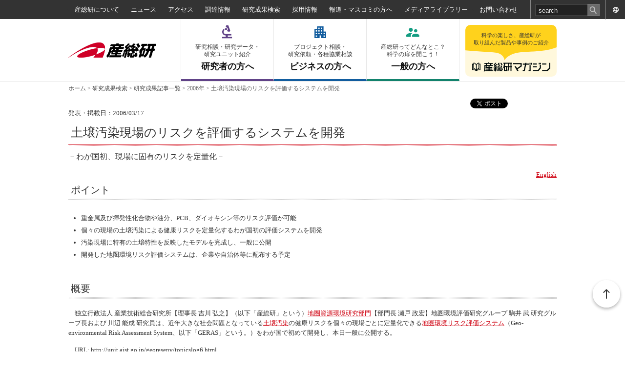

--- FILE ---
content_type: text/html; charset=utf-8
request_url: https://www.aist.go.jp/aist_j/press_release/pr2006/pr20060317/pr20060317.html
body_size: 30886
content:
<!DOCTYPE html PUBLIC "-//W3C//DTD XHTML 1.0 Transitional//EN" "http://www.w3.org/TR/xhtml1/DTD/xhtml1-transitional.dtd">
<html xmlns="http://www.w3.org/1999/xhtml" xml:lang="ja" lang="ja">
  <head>
    <meta http-equiv="Content-Type" content="text/html; charset=utf-8" />
    <title>産総研：土壌汚染現場のリスクを評価するシステムを開発</title>
    
    
    <meta name="description" content=""><meta name="keywords" content="産総研, AIST, 研究所">
    
    <!-- favicon -->
    <link rel="shortcut icon" href="/images/favicon.ico" />
    <link rel="apple-touch-icon" sizes="180x180" href="/images/apple-touch-icon.png">
    <link href="/Portals/_default/default.css" rel="stylesheet" type="text/css" />
    <link href="/Portals/0/Skins/AIS/skin.css" rel="stylesheet" type="text/css" />
      <link href="/Portals/0/Containers/AIS/container.css" rel="stylesheet" type="text/css" />
    <link href="/Portals/0/portal.css" rel="stylesheet" type="text/css" />
    <script type="text/javascript" src="/js/jquery.js"></script>
    <script type="text/javascript" src="/js/jquery.json.js"></script>
    <script type="text/javascript" src="/js/aistcms.js"></script>
    <!--[if IE 6]>
      <script type="text/javascript" src="/js/tools/minmax.js"></script>
      <script type="text/javascript" src="/js/tools/DD_belatedPNG.js"></script>
      <script>
        DD_belatedPNG.fix('img, a, .clear, div, p');
      </script>
    <![endif]-->
    <script src="https://www.google.com/recaptcha/api.js?render=6Ld4kfUZAAAAAKRFthl1K57r2YIwYOvwMmgFCVVI"></script>
    <script>
      grecaptcha.ready(function () {
        grecaptcha.execute("6Ld4kfUZAAAAAKRFthl1K57r2YIwYOvwMmgFCVVI", { action: 'contact' }).then(function (token) {
          var recaptchaResponse = document.getElementById('recaptchaResponse');
          recaptchaResponse.value = token;
        });
      });
    </script>
    

    <style>
      .grecaptcha-badge { visibility: hidden; }
    </style>
  </head>
  <body class="pcMode pcView">
    <form name="Form" method="post" action="/aist_j/press_release/pr2006/pr20060317/pr20060317.html" id="Form" enctype="multipart/form-data" style="height: 100%;">
      
      <!-- var $jConf -->
<script type="text/javascript">
  function UiLinkConversion(link, conv) {
    try {
      _uiconv.push(conv);
    } catch(err) {}
    setTimeout(function() {
      document.location.href = link.href;
    }, 100);
  }
</script>
<script src="/Portals/0/js/common.js"></script>
<script src="/Portals/0/js/renewal/common.js"></script>
  <link href="/Portals/0/Skins/AIS/renewal.css" rel="stylesheet" type="text/css" />
<div id="headBody"></div> 
<div id="container">
	<header id="gHeader">
    <div class="pcArea">
      <div class="topBox">
        <div class="subBox">
          <ul class="topList">
            <li><a href="/aist_j/information/index.html">産総研について</a></li>
            <li><a href="/aist_j/news/index.html">ニュース</a></li>
            <li><a href="/aist_j/guidemap/guidemap_main.html">アクセス</a></li>
            <li><a href="/aist_j/procure/index.html">調達情報</a></li>
            <li><a href="/aist_j/research/index.html">研究成果検索</a></li>
            <li><a href="/aist_j/humanres/index.html">採用情報</a></li>
            <li><a href="/aist_j/press/index.html">報道・マスコミの方へ</a></li>
            <li><a href="/aist_j/media/index.html">メディアライブラリー</a></li>
            <li><a href="/aist_j/inquiry/index.html">お問い合わせ</a></li>
          </ul>
          <div class="searchWrap"><script type="text/javascript">
  jQuery(function(){
    jQuery(".txtKeyword").focus(function(){
      if(this.value == "search"){
        jQuery(this).val("").css("color","#eee");
      }
    });
    jQuery(".txtKeyword").blur(function(){
      if(this.value == ""){
        jQuery(this).val("search").css("color","#eee");
      }
    });
  });
</script>
<input title="入力欄" class="txtKeyword" type="text" id="searchPc" name="txtSearch" maxlength="200" value="search" onkeydown="if(event.keyCode==13 && document.getElementById('searchPc').value != ''){document.getElementById('searchSp').remove();__doPostBack('SiteSearch','');return false;}">&nbsp;
<input type="button" name="cmdGo" value="検索" onClick="javascript:document.getElementById('searchSp').remove();__doPostBack('SiteSearch','')" class="searchBtn">
</div>
          <div class="link big" lang="en"><a href="/index_en.html">ENGLISH</a></div>
          <div class="link mid" lang="en"><a href="/index_en.html">EN</a></div>
          <div class="link smal" lang="en"><a href="/index_en.html"></a></div>
        </div>
      </div>
      <div class="hBox">
        <p class="logo"><a href="https://www.aist.go.jp"><img alt="AIST： 産業技術総合研究所" width="180" src="/Portals/0/logo.gif" /></a></p>
        <nav class="gNavi">
          <ul>
            <li><a href="/aist_j/researcher/index.html"><span class="sml">研究相談・研究データ・<br>
              研究ユニット紹介</span>研究者の方へ</a></li>
            <li><a href="/aist_j/business/index.html"><span class="sml">プロジェクト相談・<br>
              研究依頼・各種協業相談</span>ビジネスの方へ</a></li>
            <li><a href="/aist_j/public/index.html"><span class="sml">産総研ってどんなとこ？<br>
              科学の扉を開こう！</span>一般の方へ</a></li>
          </ul>
        </nav>
        <div class="link"><a href="/aist_j/magazine/index.html"><span class="sml">科学の楽しさ、産総研が<br>
            取り組んだ製品や事例のご紹介</span><span class="en"><img src="/Portals/0/images/webmag/webmag_logo.png" alt="産総研マガジン"></span></a></div>
      </div>
    </div>
    <div class="spArea">
      <div class="hBox">
        <div class="link"><a href="/index_en.html"><img src="/Portals/0/Skins/AIS/images/sp/icon01.png" width="15" alt=""><span>ENG</span></a></div>
        <p class="logo"><a href="https://www.aist.go.jp"><img alt="AIST： 産業技術総合研究所" width="180" src="/Portals/0/logo.gif" /></a></p>
      </div>
      <nav class="gNavi">
        <ul>
          <li><a href="/aist_j/researcher/index.html"><span>研究者</span></a></li>
          <li><a href="/aist_j/business/index.html"><span>ビジネス</span></a></li>
          <li><a href="/aist_j/public/index.html"><span>一般</span></a></li>
          <li><a href="/aist_j/magazine/index.html"><span>マガジン</span></a></li>
        </ul>
      </nav>
    </div>
  </header>
  <div class="menu spArea"><span></span><span></span><span></span></div>
  <div class="menuBox spArea">
    <div class="subBox">
      <div class="searchWrap"><script type="text/javascript">
  jQuery(function(){
    jQuery(".txtKeyword").focus(function(){
      if(this.value == "search"){
        jQuery(this).val("").css("color","#eee");
      }
    });
    jQuery(".txtKeyword").blur(function(){
      if(this.value == ""){
        jQuery(this).val("search").css("color","#eee");
      }
    });
  });
</script>
<input title="入力欄" class="txtKeyword" type="text" id="searchSp" name="txtSearch" maxlength="200" value="search" onkeydown="if(event.keyCode==13 && document.getElementById('searchSp').value != ''){document.getElementById('searchPc').remove();__doPostBack('SiteSearch','');return false;}">&nbsp;
<input type="button" name="cmdGo" value="検索" onClick="javascript:document.getElementById('searchPc').remove();__doPostBack('SiteSearch','')" class="searchBtn">
</div>
      <ul class="naviList">
        <li><a href="/aist_j/researcher/index.html">
          <p class="ttl">研究者の方へ</p>
          <p class="txt">研究相談・研究データ・<br>
            研究ユニット紹介</p>
          </a></li>
        <li><a href="/aist_j/business/index.html">
          <p class="ttl">ビジネスの方へ</p>
          <p class="txt">プロジェクト相談・<br>
            研究依頼・各種協業相談</p>
          </a></li>
        <li><a href="/aist_j/public/index.html">
          <p class="ttl">一般の方へ</p>
          <p class="txt">産総研ってどんなとこ？<br>
            科学の扉を開こう！</p>
          </a></li>
      </ul>
      <div class="link"><a href="/aist_j/magazine/index.html">
        <p class="ttl">科学の楽しさ、産総研が取り組んだ製品や事例のご紹介</p>
        <p class="en"><span><img src="/Portals/0/images/common/sp/wegmaglogo.png" alt="産総研マガジン"></span></p>
        </a></div>
    </div>
    <ul class="linkList">
      <li><a href="/aist_j/information/index.html">産総研について</a></li>
      <li><a href="/aist_j/news/index.html">ニュース</a></li>
      <li><a href="/aist_j/guidemap/guidemap_main.html">アクセス</a></li>
      <li><a href="/aist_j/procure/index.html">調達情報</a></li>
      <li><a href="/aist_j/research/index.html">研究成果検索</a></li>
      <li><a href="/aist_j/humanres/index.html">採用情報</a></li>
      <li><a href="/aist_j/press/index.html">報道・マスコミの方へ</a></li>
      <li><a href="/aist_j/media/index.html">メディアライブラリー</a></li>
      <li><a href="/aist_j/inquiry/index.html">お問い合わせ</a></li>
    </ul>
    <ul class="txtList">
      <li><a href="/aist_j/sitemap/sitemap.html">サイトマップ</a></li>
      <li><a href="/aist_j/progressive/progressive.html">ご利用条件</a></li>
      <li><a href="/aist_j/privacy_policy/index.html">プライバシーポリシー</a></li>
      <li><a href="/aist_j/comp-info/pip/index.html">個人情報保護</a></li>
    </ul>
  </div>
  <div id="mainBody">
    <div id="BreadCrumbPane" class="BreadCrumbPane">

<div id="infoCMScontents_14125">
    
<div class="Zero">
  <div class="contents">
    <div class="actionBtn"></div>
    <img src="/Portals/0/images/common/spacer.png" alt="現在位置、NOW" />  <p class="breadcrumbs">
    <a href="https://www.aist.go.jp">ホーム</a><span>&nbsp;&gt;&nbsp;</span><a href="/aist_j/research/index.html">研究成果検索</a><span>&nbsp;&gt;&nbsp;</span><a href="/aist_j/list/l_research_research.html">研究成果記事一覧</a><span>&nbsp;&gt;&nbsp;</span><span class="breadcrumbItem">2006年</span><span>&nbsp;&gt;&nbsp;</span><span class="breadcrumbItem">土壌汚染現場のリスクを評価するシステムを開発</span>
  </p>

  </div>
</div>
</div>
</div>
    <div id="contentWrap">
      <div id="PagetitlePane" class="PagetitlePane"></div>
      <div id="ContentPane" class="ContentPane">

<div id="infoCMScontents_14124">
    
<div class="Zero">
  <div class="contents">
    <div class="actionBtn"></div>
    <div class="infoCMSAlignRight">
<a href="https://twitter.com/share" class="twitter-share-button" data-via="AIST_JP" data-lang="ja">ツイート</a><script>!function(d,s,id){var js,fjs=d.getElementsByTagName(s)[0];if(!d.getElementById(id)){js=d.createElement(s);js.id=id;js.src="//platform.twitter.com/widgets.js";fjs.parentNode.insertBefore(js,fjs);}}(document,"script","twitter-wjs");</script><iframe src="//www.facebook.com/plugins/like.php?href=https://www.aist.go.jp/aist_j/press_release/pr2006/pr20060317/pr20060317.html&amp;layout=button_count&amp;show_faces=false&amp;width=100&amp;action=like&amp;colorscheme=light&amp;height=21" scrolling="no" frameborder="0" title="Facebookいいね！ボタン" style="border:none; overflow:hidden; width:100px; height:21px;" allowTransparency="true"></iframe>
</div>
  </div>
</div>
</div>


<div id="infoCMScontents_14123">
    
<div class="Zero">
  <div class="contents">
    <div class="actionBtn"></div>
      <div class="product-1625">
    <div class="DNN_ANN_DesignTable reportDetail">
    <div>
<p class="date">発表・掲載日：2006/03/17</p>
<h1 class="title">土壌汚染現場のリスクを評価するシステムを開発</h1>
<p class="subtitle">－わが国初、現場に固有のリスクを定量化－</p>
<div style="text-align: right;">
	<a href="/aist_e/list/latest_research/2006/20060411/20060411.html">English</a></div>
<h2 class="point">
	ポイント</h2>
<div class="point_text">
	<ul>
		<li>
			重金属及び揮発性化合物や油分、PCB、ダイオキシン等のリスク評価が可能</li>
		<li>
			個々の現場の土壌汚染による健康リスクを定量化するわが国初の評価システムを開発</li>
		<li>
			汚染現場に特有の土壌特性を反映したモデルを完成し、一般に公開</li>
		<li>
			開発した地圏環境リスク評価システムは、企業や自治体等に配布する予定</li>
	</ul>
</div>
<br />
<h2>
	概要</h2>
<div class="contents_text">
	<p>
		　独立行政法人 産業技術総合研究所【理事長 吉川 弘之】（以下「産総研」という）<a href="http://unit.aist.go.jp/georesenv/">地圏資源環境研究部門</a>【部門長 瀬戸 政宏】地圏環境評価研究グループ 駒井 武 研究グループ長および 川辺 能成 研究員は、近年大きな社会問題となっている<a id="a1" name="a1"></a><a href="#a">土壌汚染</a>の健康リスクを個々の現場ごとに定量化できる<a id="b1" name="b1"></a><a href="#b">地圏環境リスク評価システム</a>（<span lang="en" xml:lang="en">Geo-environmental Risk Assessment System</span>、以下「GERAS」という。）をわが国で初めて開発し、本日一般に公開する。</p>
	<p>
		　URL: http://unit.aist.go.jp/georesenv/topicslog6.html</p>
	<p>
		　土壌汚染防止法の施行に伴い土壌・地下水汚染のリスクを適切に管理するため、汚染現場の調査・モニタリングによる汚染の程度、規模、拡がりなどの技術的な評価を行うことが必要となっている。また人や生態系に対する影響について定量的な評価が必要であるが、これまで人の健康へのリスクを定量的に評価する統一的な手法がなかった。そのため全国各地の土壌汚染現場において汚染対策の初期段階の検討すら困難に直面して手が付けられない状態である。</p>
	<br />
	<p>
		　今回開発したGERASは、事業所などの自主的な環境リスク管理、油分や難分解性化学物質のような未規制対象物質のリスク評価、土壌汚染対策のリスク低減効果の把握、汚染現場に特有の土壌特性や地下水の流れを反映させるなど、現場に即した<a id="c1" name="c1"></a><a href="#c">リスク管理</a>ツールとしての活用が期待される。</p>
	<p align="center">
		<img alt="図　地圏環境リスク評価システムを開発" border="0" height="245" src="/Portals/0/resource_images/aist_j/press_release/pr2006/pr20060317/fig1.png" width="500" /></p>
</div>
<br />
<br />
<h2>
	開発の社会的背景</h2>
<div class="contents_text">
	<p>
		　企業用地や市街地等の土壌汚染による環境問題が大きくクローズアップされている。近年、産業活動に起因した土壌・地下水汚染の事例が増加しており、平成１５年には土壌汚染防止法が施行された。同法施行に伴い事業所や市街地における土壌・地下水汚染のリスクを適切に管理することが求められ、そのためには汚染現場の調査・モニタリングによって取得したデータを用いた汚染状態の程度、規模、拡がりなどの技術的な評価を行うことが必要である。また、汚染評価の結果や化学物質の情報をもとに、人や生態系に対する影響について定量的に評価することが必要である。しかしながら、これまでわが国では人への健康リスクを評価する統一的な手法がなく、<a id="d1" name="d1"></a><a href="#d">土壌汚染のリスク</a>管理を実施するための技術基盤が十分とは言えなかった。</p>
</div>
<h2>
	研究の経緯</h2>
<div class="contents_text">
	<p>
		　このような社会状況やリスク評価の重要性に基づき、産総研は、化学物質による健康影響の発生確率と影響度（毒性値）を基礎として、定量的に土壌・地下水汚染による健康リスクを科学的に評価するためのコンピュータシステムをわが国で初めて開発した。</p>
	<p>
		　GERASは、土壌・地下水汚染によるリスク評価のほか、生態系への環境影響や汚染浄化の効果などの評価にも適用できる。現在、土壌・地下水汚染のリスク評価システムとして社会への技術移転・普及を活発に実施している。</p>
	<p>
		　GERASは、暴露評価とリスク評価を基礎とした健康影響の判定、及び浄化目標の濃度レベルやリスク設定のための&ldquo;スクリーニングモデル&rdquo;と、汚染現場の土壌特性、汚染物質の分解特性などを考慮して個別サイトのリスクを評価する&ldquo;サイトモデル&rdquo;から構成される。このうちスクリーニングモデルは、すでに多数の事業所や自治体などに試用供与されている。今回、サイトモデルの開発が完了し、専門家の審査・評価を受けて公開するに至った。</p>
</div>
<h2>
	研究の内容</h2>
<div class="contents_text">
	　開発したGERASは、土壌や地下水を汚染している化学物質の人への暴露量およびリスクを算出できるものであり、<span lang="en" xml:lang="en">Windows</span>上で容易に使用することができる。主に事業所などの自主的なリスク管理を実施するために使用する評価システムである。汚染物質としては、土壌汚染対策法で規定されている重金属等、揮発性有機化合物に加えて、油分、PCB、ダイオキシン類などのリスク評価が可能である。
	<p>
		　本研究では、土壌汚染に関わる<a id="e1" name="e1"></a><a href="#e">暴露評価とリスク評価</a>の方法論を確立するとともに、サイトモデルで使用する計算式の妥当性を確認した。また、わが国における特有の土壌特性や人への暴露条件などを反映させ、汚染現場の内部あるいは外部に居る人の暴露量とリスクを算定することを可能にした。さらに、土壌・地下水の特性、汚染物質の物性や毒性などのデータベースを整備することにより、利用者に親しみやすいコンピュータシステムとして完成させた。</p>
	<p>
		　GERASは下記ウェブサイトから申し込むと、CD-ROMの形で、無償で配布される。</p>
	<p>
		　URL: <a href="http://unit.aist.go.jp/georesenv/">http://unit.aist.go.jp/georesenv/</a></p>
	<p>
		　（研究開発の内容）</p>
	<br />
	<div align="center">
		<img alt="図　地圏環境リスク評価システムＧＥＲＡＳの開発" border="0" height="417" src="/Portals/0/resource_images/aist_j/press_release/pr2006/pr20060317/fig2.png" width="580" /></div>
</div>
<h2>
	今後の予定</h2>
<div class="contents_text">
	<p>
		　地圏環境リスク評価システムの要素として、&ldquo;スクリーニングモデル&rdquo;および&ldquo;サイトモデル&rdquo;を完成させたので、今後は汚染物質の移流・拡散、土壌吸着および微生物分解などの特性を解析できる3次元リスク評価モデルである&ldquo;詳細型モデル&rdquo;を開発する予定である。</p>
</div>
<br />
<h2>
	用語の解説</h2>
<div class="contents_text">
	<dl>
		<dt>
			<a id="a" name="a"></a>◆土壌汚染</dt>
		<dd>
			工場などの事業場で揮発性有機化合物や重金属等の汚染物質の不適切な取り扱いによる漏出や、これらの物質を含んだ排水が地下に浸透することで、周辺環境や人への直接・間接の影響を及ぼすおそれのある土壌の汚染のこと。<span style="font-size:small"><a href="#a1">[参照元へ戻る]</a></span></dd>
		<dt>
			<a id="b" name="b"></a>◆地圏環境リスク評価システム（GERAS）</dt>
		<dd>
			土壌や地下水などの地圏環境における人への健康影響、生態系への影響などをリスクとして定量化するためのコンピュータシステムである。暴露評価とリスク評価の考え方に基づき、さまざまな環境条件や現場状況の下でリスクを算定することができる。<span style="font-size:small"><a href="#b1">[参照元へ戻る]</a></span></dd>
		<dt>
			<a id="c" name="c"></a>◆リスク管理</dt>
		<dd>
			リスク評価の考え方に基づいて、想定されるさまざまなリスクを緩和・低減する一連のプロセスである。土壌汚染問題の場合、汚染状況の把握、調査、監視、浄化などの対策を実行する上での枠組みのことをいう。<span style="font-size:small"><a href="#c1">[参照元へ戻る]</a></span></dd>
		<dt>
			<a id="d" name="d"></a>◆土壌汚染のリスク</dt>
		<dd>
			土壌汚染による影響は、人の健康への影響や、農作物や植物の生育阻害、生態系への影響などが挙げられる。人の健康への影響は、汚染された土壌に直接触れたり、口にしたりする直接摂取によるリスクと、汚染土壌から溶出した有害物質で汚染された地下水を飲用するなどの間接的なリスクがある。<span style="font-size:small"><a href="#d1">[参照元へ戻る]</a></span></dd>
		<dt>
			<a id="e" name="e"></a>◆暴露評価とリスク評価</dt>
		<dd>
			人への健康影響をはかる方法のひとつに暴露の評価がある。暴露とは、人が環境を経由して摂取する化学物質の量のことをいい、暴露評価は暴露量をさまざまな条件で算定する方法論である。リスク評価は、有害化学物質による健康影響の発生確率と影響度（毒性値）の関連で健康リスクを算定する方法論である。<span style="font-size:small"><a href="#e1">[参照元へ戻る]</a></span></dd>
	</dl>
</div>
<br />
<h3>関連記事</h3><ul><li><a href="/aist_j/press_release/pr2009/pr20090930/pr20090930.html">土壌・地下水汚染のリスクを評価するシステム「GERAS-3」を公開</a></li><li><a href="/Portals/0/resource_images/aist_j/aistinfo/aist_today/vol10_01/vol10_01_p22.pdf">汚染のリスクを評価する「GERAS－3」を公開[PDF:1.3MB]</a></li></ul><br />
<h3>お問い合わせ</h3><a href="/aist_j/press_release/inquiry.html?sysid=16335" class="btnContact">お問い合わせフォーム</a><br />
</div>
    
    </div>
  </div>

  </div>
</div>
</div>
</div>
    </div>
  </div>
  <div class="footer_wrap">
    <footer id="gFooter">
      <div class="pageTop"><a href="#headBody"><img width="56" alt="ページトップに戻る" src="/Portals/0/page_top.png" /></a></div>
      <div class="btnBox">
        <div id="FootPane" class="FootPane">

<div id="infoCMScontents_12062">
  
  <div class="second_fwrap">
<div class="pageTop"><a href="#headBody"><img alt="ページトップに戻る" src="/Portals/0/page_top.png" width="56" /></a></div>

<div class="fBox">
<div class="linkBox pcArea">
<ul class="fNavi">
	<li><a href="/aist_j/information/index.html">産総研について</a></li>
	<li><a href="/aist_j/guidemap/guidemap_main.html">アクセス</a></li>
	<li><a href="/aist_j/procure/index.html">調達情報</a></li>
	<li><a href="/aist_j/research/index.html">研究成果検索</a></li>
	<li><a href="/aist_j/humanres/index.html">採用情報</a></li>
	<li><a href="/aist_j/press/index.html">報道・マスコミの方へ</a></li>
	<li><a href="/aist_j/media/index.html">メディアライブラリー</a></li>
	<li><a href="/aist_j/inquiry/index.html">お問い合わせ</a></li>
	<li><a href="/index_en.html" lang="en">English</a></li>
</ul>

<ul class="fNavi">
	<li class="ttl"><a href="/aist_j/news/index.html">ニュース</a></li>
	<li><a href="/aist_j/news/announce/l_news_announce.html">お知らせ一覧</a></li>
	<li><a href="/aist_j/list/l_research_research.html">研究成果一覧</a></li>
	<li><a href="/aist_j/news/event/l_news_event.html">イベント一覧</a></li>
	<li><a href="/aist_j/news/prize/l_news_prize.html">受賞一覧</a></li>
</ul>

<ul class="fNavi">
	<li class="ttl ttl01"><a href="/aist_j/researcher/index.html">研究者の方へ</a></li>
	<li><a href="/aist_j/researcher/aboutus/index.html">はじめての方へ</a></li>
	<li><a href="/aist_j/list/l_research_research.html">研究成果検索</a></li>
	<li><a href="/aist_j/researcher/repository/index.html">研究情報データベース</a></li>
	<li><a href="/aist_j/researcher/inquiry/index.html">お問い合わせ</a></li>
	<li><a href="/aist_j/researcher/recruit/index.html">採用情報</a></li>
</ul>

<ul class="fNavi">
	<li class="ttl ttl02"><a href="/aist_j/business/index.html">ビジネスの方へ</a></li>
	<li><a href="/aist_j/business/aboutus/index.html">はじめての方へ</a></li>
	<li><a href="/aist_j/list/l_research_research.html">研究成果検索</a></li>
	<li><a href="/aist_j/business/example/index.html">事例紹介</a></li>
	<li><a href="/aist_j/business/alliance/index.html">協業・提携のご案内</a></li>
	<li><a href="/aist_j/business/inquiry/index.html">お問い合わせ</a></li>
	<li class="blank"><a href="https://www.aist-solutions.co.jp/" target="_blank">AIST Solutions</a></li>
</ul>

<ul class="fNavi">
	<li class="ttl ttl03"><a href="/aist_j/public/index.html">一般の方へ</a></li>
	<li><a href="/aist_j/public/aboutus/index.html">はじめての方へ</a></li>
	<li><a href="/aist_j/public/event/index.html">イベント情報</a></li>
	<li><a href="/aist_j/public/special_contents/index.html">スペシャルコンテンツ</a></li>
	<li><a href="/aist_j/public/recruit/index.html">採用情報</a></li>
	<li><a href="/aist_j/inquiry/form/inquiry_form.html">お問い合わせ</a></li>
</ul>
</div>

<div class="address">
<div class="lBox pcArea">
<p class="title"><a href="/aist_j/magazine/index.html"><img alt="産総研マガジン" src="/Portals/0/images/common/footer_webmaglogo.png" /></a></p>

<p class="txt"><a href="/aist_j/magazine/list/index.html">記事検索</a><br />
<a href="/aist_j/magazine/about.html">産総研マガジンとは</a></p>
</div>

<div class="rBox">
<p class="title">公式SNS</p>

<ul class="snsList">
	<li><a href="https://twitter.com/AIST_JP" target="_blank"><img alt="x" src="/Portals/0/images/common/ico_x_black.png" /></a></li>
	<li><a href="https://www.youtube.com/user/aistchannel" target="_blank"><img alt="YouTube:産総研チャンネル" src="/Portals/0/images/common/ico_youtube_red.png" /></a></li>
	<li><a href="https://jp.linkedin.com/company/aist" target="_blank"><img alt="LinkedIn" src="/Portals/0/images/common/ico_linkedin_blue.png" /></a></li>
</ul>
</div>
</div>
</div>
</div>


</div>


<div id="infoCMScontents_11">
    
<div class="Zero">
  <div class="contents">
    <div class="actionBtn"></div>
    <ul class="linkList">
	<li><a href="/aist_j/sitemap/sitemap.html">サイトマップ</a></li>
	<li><a href="/aist_j/progressive/progressive.html">このサイトについて</a></li>
	<li><a href="/aist_j/privacy_policy/index.html">プライバシーポリシー</a></li>
	<li><a href="/aist_j/comp-info/pip/index.html">個人情報保護の推進</a></li>
</ul>

<p class="footer_logo"><img alt="国立研究開発法人産業技術総合研究所" src="/Portals/0/footer_logotype.png" style="max-width:325px;width:calc(100vw - 24px);margin:0 12px; " /></p>


  </div>
</div>
</div>
</div>
        <address><span class="copyrightCss">Copyright © National Institute of Advanced Industrial Science and Technology （AIST）<br/> （Japan Corporate Number 7010005005425）. All rights reserved.</span></address>
      </div>
      <div id="FootBottomPane" class="FootBottomPane"></div>
    </footer>
  </div>
</div>

      <div id="__SYSTEMPARAM">
        
        <input type="hidden" name="__EVENTTARGET" id="__EVENTTARGET" value="" />
        <input type="hidden" name="__EVENTARGUMENT" id="__EVENTARGUMENT" value="" />
        <input type="hidden" name="__LASTFOCUS" id="__LASTFOCUS" value="4675" />
        <input type="hidden" name="recaptcha_response" id="recaptchaResponse">
      </div>

    </form>
    <script type="text/javascript">
//<![CDATA[

      var theForm = document.forms['Form'];
      if (!theForm) {
        theForm = document.Form;
      }
      function __doPostBack(eventTarget, eventArgument) {
        if (!theForm.onsubmit || (theForm.onsubmit() != false)) {
          theForm.__EVENTTARGET.value = eventTarget;
          theForm.__EVENTARGUMENT.value = eventArgument;
          theForm.submit();
        }
      }
      function __doContentsSubmit(actionHref, submitMethod) {
        if (!theForm.onsubmit || (theForm.onsubmit() != false)) {
          jQuery("#__SYSTEMPARAM").remove();
          theForm.action = actionHref;
          theForm.method = submitMethod;
          theForm.submit();
        }
      }
      function __doPostBackDel(eventTarget, eventArgument) {
        if (confirm('本当に削除しますか？')){
          if (!theForm.onsubmit || (theForm.onsubmit() != false)) {
            theForm.__EVENTTARGET.value = eventTarget;
            theForm.__EVENTARGUMENT.value = eventArgument;
            theForm.submit();
          }
        }
      }

//]]>
    </script>
    <!-- User Insight PCDF Code Start :  -->
    <script type="text/javascript">
      var _uic = _uic ||{}; var _uih = _uih ||{};_uih['id'] = 55702;
      _uih['lg_id'] = '';
      _uih['fb_id'] = '';
      _uih['tw_id'] = '';
      _uih['uigr_1'] = ''; _uih['uigr_2'] = ''; _uih['uigr_3'] = ''; _uih['uigr_4'] = ''; _uih['uigr_5'] = '';
      _uih['uigr_6'] = ''; _uih['uigr_7'] = ''; _uih['uigr_8'] = ''; _uih['uigr_9'] = ''; _uih['uigr_10'] = '';
      _uic['uls'] = 1;
      _uic['security_type'] = -1;

      /* DO NOT ALTER BELOW THIS LINE */
      /* WITH FIRST PARTY COOKIE */
      (function() {
        var bi = document.createElement('script');bi.type = 'text/javascript'; bi.async = true;
        bi.src = '//cs.nakanohito.jp/b3/bi.js';
        var s = document.getElementsByTagName('script')[0];s.parentNode.insertBefore(bi, s);
      })();
    </script>
    <!-- User Insight PCDF Code End :  -->
  </body>
</html>


--- FILE ---
content_type: text/html; charset=utf-8
request_url: https://www.google.com/recaptcha/api2/anchor?ar=1&k=6Ld4kfUZAAAAAKRFthl1K57r2YIwYOvwMmgFCVVI&co=aHR0cHM6Ly93d3cuYWlzdC5nby5qcDo0NDM.&hl=en&v=PoyoqOPhxBO7pBk68S4YbpHZ&size=invisible&anchor-ms=20000&execute-ms=30000&cb=f45ruyfnsr8h
body_size: 48543
content:
<!DOCTYPE HTML><html dir="ltr" lang="en"><head><meta http-equiv="Content-Type" content="text/html; charset=UTF-8">
<meta http-equiv="X-UA-Compatible" content="IE=edge">
<title>reCAPTCHA</title>
<style type="text/css">
/* cyrillic-ext */
@font-face {
  font-family: 'Roboto';
  font-style: normal;
  font-weight: 400;
  font-stretch: 100%;
  src: url(//fonts.gstatic.com/s/roboto/v48/KFO7CnqEu92Fr1ME7kSn66aGLdTylUAMa3GUBHMdazTgWw.woff2) format('woff2');
  unicode-range: U+0460-052F, U+1C80-1C8A, U+20B4, U+2DE0-2DFF, U+A640-A69F, U+FE2E-FE2F;
}
/* cyrillic */
@font-face {
  font-family: 'Roboto';
  font-style: normal;
  font-weight: 400;
  font-stretch: 100%;
  src: url(//fonts.gstatic.com/s/roboto/v48/KFO7CnqEu92Fr1ME7kSn66aGLdTylUAMa3iUBHMdazTgWw.woff2) format('woff2');
  unicode-range: U+0301, U+0400-045F, U+0490-0491, U+04B0-04B1, U+2116;
}
/* greek-ext */
@font-face {
  font-family: 'Roboto';
  font-style: normal;
  font-weight: 400;
  font-stretch: 100%;
  src: url(//fonts.gstatic.com/s/roboto/v48/KFO7CnqEu92Fr1ME7kSn66aGLdTylUAMa3CUBHMdazTgWw.woff2) format('woff2');
  unicode-range: U+1F00-1FFF;
}
/* greek */
@font-face {
  font-family: 'Roboto';
  font-style: normal;
  font-weight: 400;
  font-stretch: 100%;
  src: url(//fonts.gstatic.com/s/roboto/v48/KFO7CnqEu92Fr1ME7kSn66aGLdTylUAMa3-UBHMdazTgWw.woff2) format('woff2');
  unicode-range: U+0370-0377, U+037A-037F, U+0384-038A, U+038C, U+038E-03A1, U+03A3-03FF;
}
/* math */
@font-face {
  font-family: 'Roboto';
  font-style: normal;
  font-weight: 400;
  font-stretch: 100%;
  src: url(//fonts.gstatic.com/s/roboto/v48/KFO7CnqEu92Fr1ME7kSn66aGLdTylUAMawCUBHMdazTgWw.woff2) format('woff2');
  unicode-range: U+0302-0303, U+0305, U+0307-0308, U+0310, U+0312, U+0315, U+031A, U+0326-0327, U+032C, U+032F-0330, U+0332-0333, U+0338, U+033A, U+0346, U+034D, U+0391-03A1, U+03A3-03A9, U+03B1-03C9, U+03D1, U+03D5-03D6, U+03F0-03F1, U+03F4-03F5, U+2016-2017, U+2034-2038, U+203C, U+2040, U+2043, U+2047, U+2050, U+2057, U+205F, U+2070-2071, U+2074-208E, U+2090-209C, U+20D0-20DC, U+20E1, U+20E5-20EF, U+2100-2112, U+2114-2115, U+2117-2121, U+2123-214F, U+2190, U+2192, U+2194-21AE, U+21B0-21E5, U+21F1-21F2, U+21F4-2211, U+2213-2214, U+2216-22FF, U+2308-230B, U+2310, U+2319, U+231C-2321, U+2336-237A, U+237C, U+2395, U+239B-23B7, U+23D0, U+23DC-23E1, U+2474-2475, U+25AF, U+25B3, U+25B7, U+25BD, U+25C1, U+25CA, U+25CC, U+25FB, U+266D-266F, U+27C0-27FF, U+2900-2AFF, U+2B0E-2B11, U+2B30-2B4C, U+2BFE, U+3030, U+FF5B, U+FF5D, U+1D400-1D7FF, U+1EE00-1EEFF;
}
/* symbols */
@font-face {
  font-family: 'Roboto';
  font-style: normal;
  font-weight: 400;
  font-stretch: 100%;
  src: url(//fonts.gstatic.com/s/roboto/v48/KFO7CnqEu92Fr1ME7kSn66aGLdTylUAMaxKUBHMdazTgWw.woff2) format('woff2');
  unicode-range: U+0001-000C, U+000E-001F, U+007F-009F, U+20DD-20E0, U+20E2-20E4, U+2150-218F, U+2190, U+2192, U+2194-2199, U+21AF, U+21E6-21F0, U+21F3, U+2218-2219, U+2299, U+22C4-22C6, U+2300-243F, U+2440-244A, U+2460-24FF, U+25A0-27BF, U+2800-28FF, U+2921-2922, U+2981, U+29BF, U+29EB, U+2B00-2BFF, U+4DC0-4DFF, U+FFF9-FFFB, U+10140-1018E, U+10190-1019C, U+101A0, U+101D0-101FD, U+102E0-102FB, U+10E60-10E7E, U+1D2C0-1D2D3, U+1D2E0-1D37F, U+1F000-1F0FF, U+1F100-1F1AD, U+1F1E6-1F1FF, U+1F30D-1F30F, U+1F315, U+1F31C, U+1F31E, U+1F320-1F32C, U+1F336, U+1F378, U+1F37D, U+1F382, U+1F393-1F39F, U+1F3A7-1F3A8, U+1F3AC-1F3AF, U+1F3C2, U+1F3C4-1F3C6, U+1F3CA-1F3CE, U+1F3D4-1F3E0, U+1F3ED, U+1F3F1-1F3F3, U+1F3F5-1F3F7, U+1F408, U+1F415, U+1F41F, U+1F426, U+1F43F, U+1F441-1F442, U+1F444, U+1F446-1F449, U+1F44C-1F44E, U+1F453, U+1F46A, U+1F47D, U+1F4A3, U+1F4B0, U+1F4B3, U+1F4B9, U+1F4BB, U+1F4BF, U+1F4C8-1F4CB, U+1F4D6, U+1F4DA, U+1F4DF, U+1F4E3-1F4E6, U+1F4EA-1F4ED, U+1F4F7, U+1F4F9-1F4FB, U+1F4FD-1F4FE, U+1F503, U+1F507-1F50B, U+1F50D, U+1F512-1F513, U+1F53E-1F54A, U+1F54F-1F5FA, U+1F610, U+1F650-1F67F, U+1F687, U+1F68D, U+1F691, U+1F694, U+1F698, U+1F6AD, U+1F6B2, U+1F6B9-1F6BA, U+1F6BC, U+1F6C6-1F6CF, U+1F6D3-1F6D7, U+1F6E0-1F6EA, U+1F6F0-1F6F3, U+1F6F7-1F6FC, U+1F700-1F7FF, U+1F800-1F80B, U+1F810-1F847, U+1F850-1F859, U+1F860-1F887, U+1F890-1F8AD, U+1F8B0-1F8BB, U+1F8C0-1F8C1, U+1F900-1F90B, U+1F93B, U+1F946, U+1F984, U+1F996, U+1F9E9, U+1FA00-1FA6F, U+1FA70-1FA7C, U+1FA80-1FA89, U+1FA8F-1FAC6, U+1FACE-1FADC, U+1FADF-1FAE9, U+1FAF0-1FAF8, U+1FB00-1FBFF;
}
/* vietnamese */
@font-face {
  font-family: 'Roboto';
  font-style: normal;
  font-weight: 400;
  font-stretch: 100%;
  src: url(//fonts.gstatic.com/s/roboto/v48/KFO7CnqEu92Fr1ME7kSn66aGLdTylUAMa3OUBHMdazTgWw.woff2) format('woff2');
  unicode-range: U+0102-0103, U+0110-0111, U+0128-0129, U+0168-0169, U+01A0-01A1, U+01AF-01B0, U+0300-0301, U+0303-0304, U+0308-0309, U+0323, U+0329, U+1EA0-1EF9, U+20AB;
}
/* latin-ext */
@font-face {
  font-family: 'Roboto';
  font-style: normal;
  font-weight: 400;
  font-stretch: 100%;
  src: url(//fonts.gstatic.com/s/roboto/v48/KFO7CnqEu92Fr1ME7kSn66aGLdTylUAMa3KUBHMdazTgWw.woff2) format('woff2');
  unicode-range: U+0100-02BA, U+02BD-02C5, U+02C7-02CC, U+02CE-02D7, U+02DD-02FF, U+0304, U+0308, U+0329, U+1D00-1DBF, U+1E00-1E9F, U+1EF2-1EFF, U+2020, U+20A0-20AB, U+20AD-20C0, U+2113, U+2C60-2C7F, U+A720-A7FF;
}
/* latin */
@font-face {
  font-family: 'Roboto';
  font-style: normal;
  font-weight: 400;
  font-stretch: 100%;
  src: url(//fonts.gstatic.com/s/roboto/v48/KFO7CnqEu92Fr1ME7kSn66aGLdTylUAMa3yUBHMdazQ.woff2) format('woff2');
  unicode-range: U+0000-00FF, U+0131, U+0152-0153, U+02BB-02BC, U+02C6, U+02DA, U+02DC, U+0304, U+0308, U+0329, U+2000-206F, U+20AC, U+2122, U+2191, U+2193, U+2212, U+2215, U+FEFF, U+FFFD;
}
/* cyrillic-ext */
@font-face {
  font-family: 'Roboto';
  font-style: normal;
  font-weight: 500;
  font-stretch: 100%;
  src: url(//fonts.gstatic.com/s/roboto/v48/KFO7CnqEu92Fr1ME7kSn66aGLdTylUAMa3GUBHMdazTgWw.woff2) format('woff2');
  unicode-range: U+0460-052F, U+1C80-1C8A, U+20B4, U+2DE0-2DFF, U+A640-A69F, U+FE2E-FE2F;
}
/* cyrillic */
@font-face {
  font-family: 'Roboto';
  font-style: normal;
  font-weight: 500;
  font-stretch: 100%;
  src: url(//fonts.gstatic.com/s/roboto/v48/KFO7CnqEu92Fr1ME7kSn66aGLdTylUAMa3iUBHMdazTgWw.woff2) format('woff2');
  unicode-range: U+0301, U+0400-045F, U+0490-0491, U+04B0-04B1, U+2116;
}
/* greek-ext */
@font-face {
  font-family: 'Roboto';
  font-style: normal;
  font-weight: 500;
  font-stretch: 100%;
  src: url(//fonts.gstatic.com/s/roboto/v48/KFO7CnqEu92Fr1ME7kSn66aGLdTylUAMa3CUBHMdazTgWw.woff2) format('woff2');
  unicode-range: U+1F00-1FFF;
}
/* greek */
@font-face {
  font-family: 'Roboto';
  font-style: normal;
  font-weight: 500;
  font-stretch: 100%;
  src: url(//fonts.gstatic.com/s/roboto/v48/KFO7CnqEu92Fr1ME7kSn66aGLdTylUAMa3-UBHMdazTgWw.woff2) format('woff2');
  unicode-range: U+0370-0377, U+037A-037F, U+0384-038A, U+038C, U+038E-03A1, U+03A3-03FF;
}
/* math */
@font-face {
  font-family: 'Roboto';
  font-style: normal;
  font-weight: 500;
  font-stretch: 100%;
  src: url(//fonts.gstatic.com/s/roboto/v48/KFO7CnqEu92Fr1ME7kSn66aGLdTylUAMawCUBHMdazTgWw.woff2) format('woff2');
  unicode-range: U+0302-0303, U+0305, U+0307-0308, U+0310, U+0312, U+0315, U+031A, U+0326-0327, U+032C, U+032F-0330, U+0332-0333, U+0338, U+033A, U+0346, U+034D, U+0391-03A1, U+03A3-03A9, U+03B1-03C9, U+03D1, U+03D5-03D6, U+03F0-03F1, U+03F4-03F5, U+2016-2017, U+2034-2038, U+203C, U+2040, U+2043, U+2047, U+2050, U+2057, U+205F, U+2070-2071, U+2074-208E, U+2090-209C, U+20D0-20DC, U+20E1, U+20E5-20EF, U+2100-2112, U+2114-2115, U+2117-2121, U+2123-214F, U+2190, U+2192, U+2194-21AE, U+21B0-21E5, U+21F1-21F2, U+21F4-2211, U+2213-2214, U+2216-22FF, U+2308-230B, U+2310, U+2319, U+231C-2321, U+2336-237A, U+237C, U+2395, U+239B-23B7, U+23D0, U+23DC-23E1, U+2474-2475, U+25AF, U+25B3, U+25B7, U+25BD, U+25C1, U+25CA, U+25CC, U+25FB, U+266D-266F, U+27C0-27FF, U+2900-2AFF, U+2B0E-2B11, U+2B30-2B4C, U+2BFE, U+3030, U+FF5B, U+FF5D, U+1D400-1D7FF, U+1EE00-1EEFF;
}
/* symbols */
@font-face {
  font-family: 'Roboto';
  font-style: normal;
  font-weight: 500;
  font-stretch: 100%;
  src: url(//fonts.gstatic.com/s/roboto/v48/KFO7CnqEu92Fr1ME7kSn66aGLdTylUAMaxKUBHMdazTgWw.woff2) format('woff2');
  unicode-range: U+0001-000C, U+000E-001F, U+007F-009F, U+20DD-20E0, U+20E2-20E4, U+2150-218F, U+2190, U+2192, U+2194-2199, U+21AF, U+21E6-21F0, U+21F3, U+2218-2219, U+2299, U+22C4-22C6, U+2300-243F, U+2440-244A, U+2460-24FF, U+25A0-27BF, U+2800-28FF, U+2921-2922, U+2981, U+29BF, U+29EB, U+2B00-2BFF, U+4DC0-4DFF, U+FFF9-FFFB, U+10140-1018E, U+10190-1019C, U+101A0, U+101D0-101FD, U+102E0-102FB, U+10E60-10E7E, U+1D2C0-1D2D3, U+1D2E0-1D37F, U+1F000-1F0FF, U+1F100-1F1AD, U+1F1E6-1F1FF, U+1F30D-1F30F, U+1F315, U+1F31C, U+1F31E, U+1F320-1F32C, U+1F336, U+1F378, U+1F37D, U+1F382, U+1F393-1F39F, U+1F3A7-1F3A8, U+1F3AC-1F3AF, U+1F3C2, U+1F3C4-1F3C6, U+1F3CA-1F3CE, U+1F3D4-1F3E0, U+1F3ED, U+1F3F1-1F3F3, U+1F3F5-1F3F7, U+1F408, U+1F415, U+1F41F, U+1F426, U+1F43F, U+1F441-1F442, U+1F444, U+1F446-1F449, U+1F44C-1F44E, U+1F453, U+1F46A, U+1F47D, U+1F4A3, U+1F4B0, U+1F4B3, U+1F4B9, U+1F4BB, U+1F4BF, U+1F4C8-1F4CB, U+1F4D6, U+1F4DA, U+1F4DF, U+1F4E3-1F4E6, U+1F4EA-1F4ED, U+1F4F7, U+1F4F9-1F4FB, U+1F4FD-1F4FE, U+1F503, U+1F507-1F50B, U+1F50D, U+1F512-1F513, U+1F53E-1F54A, U+1F54F-1F5FA, U+1F610, U+1F650-1F67F, U+1F687, U+1F68D, U+1F691, U+1F694, U+1F698, U+1F6AD, U+1F6B2, U+1F6B9-1F6BA, U+1F6BC, U+1F6C6-1F6CF, U+1F6D3-1F6D7, U+1F6E0-1F6EA, U+1F6F0-1F6F3, U+1F6F7-1F6FC, U+1F700-1F7FF, U+1F800-1F80B, U+1F810-1F847, U+1F850-1F859, U+1F860-1F887, U+1F890-1F8AD, U+1F8B0-1F8BB, U+1F8C0-1F8C1, U+1F900-1F90B, U+1F93B, U+1F946, U+1F984, U+1F996, U+1F9E9, U+1FA00-1FA6F, U+1FA70-1FA7C, U+1FA80-1FA89, U+1FA8F-1FAC6, U+1FACE-1FADC, U+1FADF-1FAE9, U+1FAF0-1FAF8, U+1FB00-1FBFF;
}
/* vietnamese */
@font-face {
  font-family: 'Roboto';
  font-style: normal;
  font-weight: 500;
  font-stretch: 100%;
  src: url(//fonts.gstatic.com/s/roboto/v48/KFO7CnqEu92Fr1ME7kSn66aGLdTylUAMa3OUBHMdazTgWw.woff2) format('woff2');
  unicode-range: U+0102-0103, U+0110-0111, U+0128-0129, U+0168-0169, U+01A0-01A1, U+01AF-01B0, U+0300-0301, U+0303-0304, U+0308-0309, U+0323, U+0329, U+1EA0-1EF9, U+20AB;
}
/* latin-ext */
@font-face {
  font-family: 'Roboto';
  font-style: normal;
  font-weight: 500;
  font-stretch: 100%;
  src: url(//fonts.gstatic.com/s/roboto/v48/KFO7CnqEu92Fr1ME7kSn66aGLdTylUAMa3KUBHMdazTgWw.woff2) format('woff2');
  unicode-range: U+0100-02BA, U+02BD-02C5, U+02C7-02CC, U+02CE-02D7, U+02DD-02FF, U+0304, U+0308, U+0329, U+1D00-1DBF, U+1E00-1E9F, U+1EF2-1EFF, U+2020, U+20A0-20AB, U+20AD-20C0, U+2113, U+2C60-2C7F, U+A720-A7FF;
}
/* latin */
@font-face {
  font-family: 'Roboto';
  font-style: normal;
  font-weight: 500;
  font-stretch: 100%;
  src: url(//fonts.gstatic.com/s/roboto/v48/KFO7CnqEu92Fr1ME7kSn66aGLdTylUAMa3yUBHMdazQ.woff2) format('woff2');
  unicode-range: U+0000-00FF, U+0131, U+0152-0153, U+02BB-02BC, U+02C6, U+02DA, U+02DC, U+0304, U+0308, U+0329, U+2000-206F, U+20AC, U+2122, U+2191, U+2193, U+2212, U+2215, U+FEFF, U+FFFD;
}
/* cyrillic-ext */
@font-face {
  font-family: 'Roboto';
  font-style: normal;
  font-weight: 900;
  font-stretch: 100%;
  src: url(//fonts.gstatic.com/s/roboto/v48/KFO7CnqEu92Fr1ME7kSn66aGLdTylUAMa3GUBHMdazTgWw.woff2) format('woff2');
  unicode-range: U+0460-052F, U+1C80-1C8A, U+20B4, U+2DE0-2DFF, U+A640-A69F, U+FE2E-FE2F;
}
/* cyrillic */
@font-face {
  font-family: 'Roboto';
  font-style: normal;
  font-weight: 900;
  font-stretch: 100%;
  src: url(//fonts.gstatic.com/s/roboto/v48/KFO7CnqEu92Fr1ME7kSn66aGLdTylUAMa3iUBHMdazTgWw.woff2) format('woff2');
  unicode-range: U+0301, U+0400-045F, U+0490-0491, U+04B0-04B1, U+2116;
}
/* greek-ext */
@font-face {
  font-family: 'Roboto';
  font-style: normal;
  font-weight: 900;
  font-stretch: 100%;
  src: url(//fonts.gstatic.com/s/roboto/v48/KFO7CnqEu92Fr1ME7kSn66aGLdTylUAMa3CUBHMdazTgWw.woff2) format('woff2');
  unicode-range: U+1F00-1FFF;
}
/* greek */
@font-face {
  font-family: 'Roboto';
  font-style: normal;
  font-weight: 900;
  font-stretch: 100%;
  src: url(//fonts.gstatic.com/s/roboto/v48/KFO7CnqEu92Fr1ME7kSn66aGLdTylUAMa3-UBHMdazTgWw.woff2) format('woff2');
  unicode-range: U+0370-0377, U+037A-037F, U+0384-038A, U+038C, U+038E-03A1, U+03A3-03FF;
}
/* math */
@font-face {
  font-family: 'Roboto';
  font-style: normal;
  font-weight: 900;
  font-stretch: 100%;
  src: url(//fonts.gstatic.com/s/roboto/v48/KFO7CnqEu92Fr1ME7kSn66aGLdTylUAMawCUBHMdazTgWw.woff2) format('woff2');
  unicode-range: U+0302-0303, U+0305, U+0307-0308, U+0310, U+0312, U+0315, U+031A, U+0326-0327, U+032C, U+032F-0330, U+0332-0333, U+0338, U+033A, U+0346, U+034D, U+0391-03A1, U+03A3-03A9, U+03B1-03C9, U+03D1, U+03D5-03D6, U+03F0-03F1, U+03F4-03F5, U+2016-2017, U+2034-2038, U+203C, U+2040, U+2043, U+2047, U+2050, U+2057, U+205F, U+2070-2071, U+2074-208E, U+2090-209C, U+20D0-20DC, U+20E1, U+20E5-20EF, U+2100-2112, U+2114-2115, U+2117-2121, U+2123-214F, U+2190, U+2192, U+2194-21AE, U+21B0-21E5, U+21F1-21F2, U+21F4-2211, U+2213-2214, U+2216-22FF, U+2308-230B, U+2310, U+2319, U+231C-2321, U+2336-237A, U+237C, U+2395, U+239B-23B7, U+23D0, U+23DC-23E1, U+2474-2475, U+25AF, U+25B3, U+25B7, U+25BD, U+25C1, U+25CA, U+25CC, U+25FB, U+266D-266F, U+27C0-27FF, U+2900-2AFF, U+2B0E-2B11, U+2B30-2B4C, U+2BFE, U+3030, U+FF5B, U+FF5D, U+1D400-1D7FF, U+1EE00-1EEFF;
}
/* symbols */
@font-face {
  font-family: 'Roboto';
  font-style: normal;
  font-weight: 900;
  font-stretch: 100%;
  src: url(//fonts.gstatic.com/s/roboto/v48/KFO7CnqEu92Fr1ME7kSn66aGLdTylUAMaxKUBHMdazTgWw.woff2) format('woff2');
  unicode-range: U+0001-000C, U+000E-001F, U+007F-009F, U+20DD-20E0, U+20E2-20E4, U+2150-218F, U+2190, U+2192, U+2194-2199, U+21AF, U+21E6-21F0, U+21F3, U+2218-2219, U+2299, U+22C4-22C6, U+2300-243F, U+2440-244A, U+2460-24FF, U+25A0-27BF, U+2800-28FF, U+2921-2922, U+2981, U+29BF, U+29EB, U+2B00-2BFF, U+4DC0-4DFF, U+FFF9-FFFB, U+10140-1018E, U+10190-1019C, U+101A0, U+101D0-101FD, U+102E0-102FB, U+10E60-10E7E, U+1D2C0-1D2D3, U+1D2E0-1D37F, U+1F000-1F0FF, U+1F100-1F1AD, U+1F1E6-1F1FF, U+1F30D-1F30F, U+1F315, U+1F31C, U+1F31E, U+1F320-1F32C, U+1F336, U+1F378, U+1F37D, U+1F382, U+1F393-1F39F, U+1F3A7-1F3A8, U+1F3AC-1F3AF, U+1F3C2, U+1F3C4-1F3C6, U+1F3CA-1F3CE, U+1F3D4-1F3E0, U+1F3ED, U+1F3F1-1F3F3, U+1F3F5-1F3F7, U+1F408, U+1F415, U+1F41F, U+1F426, U+1F43F, U+1F441-1F442, U+1F444, U+1F446-1F449, U+1F44C-1F44E, U+1F453, U+1F46A, U+1F47D, U+1F4A3, U+1F4B0, U+1F4B3, U+1F4B9, U+1F4BB, U+1F4BF, U+1F4C8-1F4CB, U+1F4D6, U+1F4DA, U+1F4DF, U+1F4E3-1F4E6, U+1F4EA-1F4ED, U+1F4F7, U+1F4F9-1F4FB, U+1F4FD-1F4FE, U+1F503, U+1F507-1F50B, U+1F50D, U+1F512-1F513, U+1F53E-1F54A, U+1F54F-1F5FA, U+1F610, U+1F650-1F67F, U+1F687, U+1F68D, U+1F691, U+1F694, U+1F698, U+1F6AD, U+1F6B2, U+1F6B9-1F6BA, U+1F6BC, U+1F6C6-1F6CF, U+1F6D3-1F6D7, U+1F6E0-1F6EA, U+1F6F0-1F6F3, U+1F6F7-1F6FC, U+1F700-1F7FF, U+1F800-1F80B, U+1F810-1F847, U+1F850-1F859, U+1F860-1F887, U+1F890-1F8AD, U+1F8B0-1F8BB, U+1F8C0-1F8C1, U+1F900-1F90B, U+1F93B, U+1F946, U+1F984, U+1F996, U+1F9E9, U+1FA00-1FA6F, U+1FA70-1FA7C, U+1FA80-1FA89, U+1FA8F-1FAC6, U+1FACE-1FADC, U+1FADF-1FAE9, U+1FAF0-1FAF8, U+1FB00-1FBFF;
}
/* vietnamese */
@font-face {
  font-family: 'Roboto';
  font-style: normal;
  font-weight: 900;
  font-stretch: 100%;
  src: url(//fonts.gstatic.com/s/roboto/v48/KFO7CnqEu92Fr1ME7kSn66aGLdTylUAMa3OUBHMdazTgWw.woff2) format('woff2');
  unicode-range: U+0102-0103, U+0110-0111, U+0128-0129, U+0168-0169, U+01A0-01A1, U+01AF-01B0, U+0300-0301, U+0303-0304, U+0308-0309, U+0323, U+0329, U+1EA0-1EF9, U+20AB;
}
/* latin-ext */
@font-face {
  font-family: 'Roboto';
  font-style: normal;
  font-weight: 900;
  font-stretch: 100%;
  src: url(//fonts.gstatic.com/s/roboto/v48/KFO7CnqEu92Fr1ME7kSn66aGLdTylUAMa3KUBHMdazTgWw.woff2) format('woff2');
  unicode-range: U+0100-02BA, U+02BD-02C5, U+02C7-02CC, U+02CE-02D7, U+02DD-02FF, U+0304, U+0308, U+0329, U+1D00-1DBF, U+1E00-1E9F, U+1EF2-1EFF, U+2020, U+20A0-20AB, U+20AD-20C0, U+2113, U+2C60-2C7F, U+A720-A7FF;
}
/* latin */
@font-face {
  font-family: 'Roboto';
  font-style: normal;
  font-weight: 900;
  font-stretch: 100%;
  src: url(//fonts.gstatic.com/s/roboto/v48/KFO7CnqEu92Fr1ME7kSn66aGLdTylUAMa3yUBHMdazQ.woff2) format('woff2');
  unicode-range: U+0000-00FF, U+0131, U+0152-0153, U+02BB-02BC, U+02C6, U+02DA, U+02DC, U+0304, U+0308, U+0329, U+2000-206F, U+20AC, U+2122, U+2191, U+2193, U+2212, U+2215, U+FEFF, U+FFFD;
}

</style>
<link rel="stylesheet" type="text/css" href="https://www.gstatic.com/recaptcha/releases/PoyoqOPhxBO7pBk68S4YbpHZ/styles__ltr.css">
<script nonce="pb-W8tUV-G45-c-mZv-1cA" type="text/javascript">window['__recaptcha_api'] = 'https://www.google.com/recaptcha/api2/';</script>
<script type="text/javascript" src="https://www.gstatic.com/recaptcha/releases/PoyoqOPhxBO7pBk68S4YbpHZ/recaptcha__en.js" nonce="pb-W8tUV-G45-c-mZv-1cA">
      
    </script></head>
<body><div id="rc-anchor-alert" class="rc-anchor-alert"></div>
<input type="hidden" id="recaptcha-token" value="[base64]">
<script type="text/javascript" nonce="pb-W8tUV-G45-c-mZv-1cA">
      recaptcha.anchor.Main.init("[\x22ainput\x22,[\x22bgdata\x22,\x22\x22,\[base64]/[base64]/[base64]/[base64]/[base64]/[base64]/[base64]/[base64]/[base64]/[base64]\\u003d\x22,\[base64]\\u003d\\u003d\x22,\x22G8KUw5twCcKBEcOdeiwrw7DCsMK9w6LDhXHDsg/[base64]/CgSIxcgXDgxPCscOawrbCvCZFPcKNPsO2wpjDg0rCjkLCqcKjCkgLw4piC2PDo8OlSsOtw4nDl1LCtsKrw6w8T3lkw5zCjcOawo0jw5XDjE/DmCfDvUMpw6bDlMKAw4/[base64]/[base64]/DrcKCEEHDtQ02wqp/[base64]/w5R0w6M7QsKnw6DCgWoiw7wGPgDDnsK+w7xFw6fDgsKXZcKxWyZnFDtwaMOEwp/Ch8KBewBsw5kfw47DoMOXw7szw7jDixk+w4HCjivCnUXCl8KYwrkEwo/Cl8Ofwr8Ow5XDj8OJw4nDmcOqQ8OJA3rDvXArwp/ClcK9wo98wrDDosO1w6IpJhTDv8O8w6wzwrdwwrHCshNHw6gwwo7DmXBzwoZUE0/ChsKEw7YKL3wowofClMO0MnpJPMK0w4UHw4JncRJVUcOlwrcJAFB+TRcawqNQUsOow7xcwpIiw4PCsMK/[base64]/bsOdw7XDl8OFw4wUZRbDskQbM1sVw68Ww7Zkw7XDrwfDmk0jPDbDm8OvW1/CpjzDqMKoJj/Co8Kkwq/CnsKQFnFGc1daGMK5w7RRGgPCjlZCw4nDogNxw7cHw57DocOMF8OPw7nCtMKAKk/[base64]/a0PDtsKiLnBxw6LCp3RLwpjDn1TCtznDhizCgHd/wrrDqMKYwp/CvsO3wo0VbsOwTcOSV8OCPXXCjMOhASl7wrXChnxJwppAEjsIY38aw5PDlcOmwqDDi8OowqVyw4RIei8Sw586fh3Ck8KdwozDgsKPw5nDvQTDtx0jw57CvsOJCMOJfSzDrFXDh1fCnMK4QiJVS2/Ci1TDr8KlwpJoSChGwqLDgz4pV1jCtl/DgAATXDPChMKiV8OMSRRQwpNoFcKUw7Q1XmRqRsOyw6TCgMK5EU5yw7XDpsOtHXILccODLMOWVwfComsKwrHDh8KdwogpG1XDv8KhOsOTBX7CljDDhMK7aApTJB/CvsKuwpskwp5QY8KMUMKPwp/CncO4UxtKwrlIX8OMG8KXw7DCpmReFMKywpowOykAEMO/w5zDn3LDtsOxw7PDosKKw7DCrcKsLsKYQhEgeFDDuMK+w7EXK8Oww6rClDzDg8O6w4LCksKqw5bDscKww6nDscK0wqwvw5x3wpfCt8KBZHLDjcKYKRN7w50SXB0Qw7vCnHPClFPClMOmw6Ibf1XCvwRpw5HCn3zDtMKDeMKrRMKHQTjCv8KiWV/Dl3AebcKLf8OQw5Edw6ltHiFdwpFNw4wfZsOAKsKNwohSFcO1w6jChsKtDxh2w5hHw5XDvwV3w5zDmcK6MxrDpMKgw6wVEcORLsKVwqPDhcO0AMOgdg58wrwNDcOJVcKfw5LDtiRtwqp8MwBrwp3Dj8KiKsOUwrwIw7bDuMObwrnCqR9MP8O/SsOXMD/Di3/[base64]/CkBLDqsKbwqlmw7XDl8Khw7tNQmrCpyjDkkZIw5xWKkXCg1bCoMK9w4F/[base64]/CvRDDrnjDkCzDssOXwoAaLErDg0FtHMOzwp4XwpXDr8Kiwrwgw6M4JsOaH8OSwrRfHMKywpHCkcKMw4Vcw7F1wqo8wrlrHsO7w4FMNxrDsGoVw7vCsBvCpcOxwpctN1rCumVlwqZhwqZLOMOSMsOhwq4rwoZhw7BXwqNOVGTDkQLCuQvDiV1Ew6/DucOpQsOfw5jDrMKgwr3DvMK/w5zDqMKqw5jDiMOIV0F2e0ZfwovCvDddUsKtPcOiLMK6w49Ow7rCvgBHw7ZRw55Xwoozf0IVwosHXU1sA8KLBsKnGWt8wrzDosOUw7/CtQkVdsKTAQTCg8KHNsKFZQ7CpsOmw5hPH8Ote8O1wqANbcOXesKFw64zw7JCwrHDiMO+wqfClC/Dv8KEw5JuL8K1FcKrXMK7c0nDmsKHTipoXC8bw4NJw6/DgcOgwqo/w4XCtz4Gw6nCs8O4wrHDjcKYwpDDgcK3OMKRFcK2UVgwTcKAEMKZD8KHwqYEwoZGZCsFf8OHw5YeVcOGw5nDp8Oew5EDPinCk8OOC8OKwpjDrV3DhBgjwr0Zw6NCwpo8K8OcZMO4w5oqQ33Dj3/CpzDCtcOUUx9CUjJZw5vCsF8gBcKFwp1WwpYUwozDnG/DqsOyMMKIfMOWAMOewox+woAbbTgTPlwmwq9Nw5oOwqIUahvDh8KecMOpwolxworCjcKgw6rCtH16wrnCjcKlPcKawqTCi8KKI3jCu17DmsKgwp7CtMKyRcOSOBzDqcO+w5zChyrDhsOUIyDDpMK3X0k+w7YXw6fDlDLDmmjDkMOtw6IeBgPDrV/DtcK6PsOfSMOja8O2ShXDrXBGwrdGTcOiGDl0ZAZtw5PCnsOcPnrDhMOsw4vDmcONCnsQATLDocOsXcKBaiAKW2xBwpjDmQF3w6jCucO7BQsTw7fClsKqw7Mpw51aw5HCrHo0w6cTTml4w4rCo8OawpPCv13ChiFBdsOmFsOfwrDCtcKww5ERQllBRFwLdcOkFMK/dcOfFELCosKjT8KDAsKRwrPDtgXCsyAyV0Aww4jDnsOJDlPCsMKiNR7ChcK9VVnDpgnDmlTDigDCv8K9w6Qjw6TCsFVpaXnDnsOCZcO/wpxOdB7CmMK6GiISwoIhITkbDBgrw5nCp8OBwodzwp7Cu8KZEcOZXsKBJjHCjMOvIcOEAsOew5N9BRzCqsOhA8OMIcK3wokSGR9Dwp/DsnwGE8OZwo7Dl8KCwrpzw6fCtCV9HxxAK8KsAMK3wrk0w5V6P8KQTm0vw5vCmkfCtV/[base64]/CqsK4wot8w6BpwpHDjcONw67CnTDDuzXCgsOkVRXClMKfIMK3wq7DuHjCnsKGw5B9QcK6w6M5V8OdMcKHwooJacKgw53DjMOsdBfCrmvDhXNvw7YwVX1YByLDrEXChcO+KCFvw6tPwopxw4jCuMKKw7E6W8KNw6Ruw6cSwonCrznDnV/CisKsw4PDr1nCrcO+wrDCgHDCk8O1SsKrbgPClTLCqm/DpMOVIX5uwr3DjMOcw7tsVilAwq3DuVfDpsKaZxDCusODw6nCq8KbwrDCpcKYwrsOwr7Cm0XCgADCkl3Dt8KmLRTDl8KGIcOwS8OlEld0w6zCiE/[base64]/Dr0jCl15JA8KMFMO7w73DgCXDmMKKMsO4JHLCosKZLUYLQBDCnizCssOMw4PDrA7Duxthw55WeAIFKnVtUcKbwqrDoQ3Crj7DrMOUw4sbwplXwrJQa8KpQcOww6NvLxQ/[base64]/L8KCdwtWw6jChcOhwpPDugMiV3lBYcKEw5/DrhVmw508CcK2wpRTRcOrw53Dpn5sw4MGwr9ewrwLwrnCkWzCqMKRKx7Cp2nDj8O6F2zCqMKKIEDCrMOsSB0Rw6/CrSDDjMOhWMKGYU/CusKKw4PDkcKYwofDskkYc2NHQsKwHlhWwqdQZ8OHwoF4Nnh9w6XCvB4MBQh2w7fDsMKvGcO/[base64]/DrjnCpsKlw55Bw4bCkXc0wpU+wox2VV7DqMO7EcOewq/CgsKkWcOMTMOmHlF9Mw9ACj59wrHCuSzCv3A2Hi3DjMKtMW3DmMKrTUHChiMyaMKSWwPDusKIwrjDk0EfYMKkZsOtwoIMwpDCr8OdRRo+wqPDocOrwqojNQjCk8Kpw7Bew4vCgMO1CcOOUDxRwqfCtcOJw4J/wpnDgUbDmw8RWMKmwrAnNEkMJcKgZMO6wqLDksKlw4PDqsKww45rwpfCicOkAMKHIMOZagLChsOEwo9lwrEvwr4cSQPCkjvCiCF3e8OkKHfDoMKoI8KaBFTCpcOAOsOFcEDCpMOMVQfDrj/CqcO4DsKeER3DtcKebDMOXHMhdMOpDycIw4Z1XMKBw4pzw5XCgFwDwq/ClsKow5LDtsKWP8KebgIeZRcNWXzDvsOHHXlUAcKdSAfCjMK4w7TDuTYUw6DCiMKoTSEbwpEFC8KLZ8KxdjLCnsKJwqEqH1zDhsOKEcK1w5A+wojDoxfCohvDoABfw5w4wqPDlsKtwp0UL1fDkcOCwpPCpTd2w6HDvMOPAsKFw5PCvhLDiMO/[base64]/[base64]/[base64]/DoV3DtcK1wqdLwq1SwoZhwowYaibClMKLwpILJsOicsOywrEERh8saTg9IcKqw4UUw73ChmwowrHDpVY5YcOhOsK9U8OcdsK/w4cPSsOCw4RFwqPDjA5dwqIOC8KwwpYUCSYewoA1NHLDpGlBwrhZB8OUw6jCjMKyH01ywpRdMxPCpw7DlsKGw7dXw7tkw7LCu2rDjcOkwrPDncOXR0Qfw7jCrGnCv8OKe3fDpsO/DMOpwoPCnGfDjMKGN8O6ZlHDnEhmwpXDnMK3R8O5wqLCvsOXw5jDrhIJw4jCsDwVwphfwqpGwrnCnsO2LznDllVmYXUKYWdQMsOBwp0sB8Opw5Z7w4nDo8KfMMO/wplRIS8+w6Zhakp9w7xpaMOfIwpuw6fDtcKNw6grRsKzOMO1w7vCpcOewqJ/woLClcKsL8KKw7jDgWLCk3dONMOrbB3CoWLDiHNkZi3CmMKRwoxKw6ZMWcKHVCXCqcKwwp3DtsOcHl7Dl8Oww55vw4tiSW5EHcK8YSY7w7PCu8K7FhoOakZXOMKTEcOWHTLCph09ecKBIsOpQng/[base64]/CisKnCHbCllpbwqwpwrLDvWbCjndww7MZwrlrw6pzwovDsX9+N8Kud8Ksw4HCo8OqwrZ4w7jCosK2wpbDulF0wrMkwrDCsCvCmHzCkXrCsHPDkMOJw6fDr8KOZ15Hw6w8wpvDnBHCisK+woXDuiN2G1HDmsOKTl45JMKnOCEcw5jCuCfCu8KsB1bCkMOiK8Oywo/Cv8OJw7LDucKUwp3CsUxHwoUhGMKmw5cDwpJXwozCsCnDhMOEVgLCs8OWeFrDoMOoVV5BDcOwb8KCwonCvsOJw4TDmgQ0DFXDs8KEwoBmwrPDtl/CpMKsw4vDlcOswqMaw5PDjMK0dwjDuQZ2DR7DuAJlw4gbGnbDoRPCjcKaZzPDmMKLwpMFATFdI8O4G8KRw7XDtcKiwrLCpGFbU1DCqMOGOMKNwqZ6YFTCr8KxwpnDnUYadBbDksOHe8KlwrrCgi9mwpd9woHCosONfsOxwoXCrVvCkm8Nw5/CmyJvwqzDisKowrTCosK0SMO5wqbCmA7Cj3DCm3NUwpLDjXjCncKTGl4gX8Ojw6bDtAlPGCfDtMOOE8K+wqHDtSbDkMOTO8OGJ0lSb8OnRsKjaW1qHcOac8KPw4LDm8KgwpLDizJqw5xcw5nDoMObKcKrdsOaTsKcP8OPJMKzw7/DkD7DkHXDhi1QfMKQwp/ChMKjw7XCuMKcVsOLwpLDn2dlMzjCvg/DhkxVHcORwoTDjRHCsmE1FsOqwr5Ewr5qAArCrVAxRsKfwoTCtcK6w4FCKMK+B8Kiw6p5wocgwqTDh8KAwpYmHE/CscK/wrgowpxYF8K5Z8Kjw7/CvQkDS8OPCcKgw5jDhsOARgszw5TChyjCuyzDlyNPAVEEHQXChcOWARMRwqXCk1rCo0TCisKnwpjDtcKZcXXCuArCmid/aCjCgnbCt0XCusO4MEzDoMKIwrvCpmZpw7ECw5/CsgnDhsKXJsOXwovDjMK/wrjCnDNNw5zDojtcw5LCg8OewqrCtnlKwpPCgGzCm8KZBsKIwrzCuGA1wqZleEbChcKuwoAawp9GamVgw4DCjUQ7wpBQwozDpSAnOVJJwqUYwovCvlsQw7oMw4TCrXTDpcO+ScO+w5nDgcOSZcO6w4dSS8O/wrIBw7UFw7nDlMKeA34vwp/[base64]/Dn07DliDCvMOHwpUAK8KRQ18WeMK0dsOBBApBeQ/CnQ/DgMOqw7bCijVsw6s+ZkQew7VLwqkLwozCmj/ChFlBw4QxQm/Cg8Kuw4bCh8OkE1dVUMKoM2UqwqtDRcKzV8OUUMK7wo5Rw6bDjMKjw78Aw7lTRMOVw7jCvkfCs0pAw4PDmMOuI8Kmw7oyF3/DkxfCt8OBQcKtDMKlbCTClxNkGsKdw6DDp8OiwphCwqnCocKOJMOVYVZiH8K7KCp3GG3CnMKYw4JwwrrDt1zCrcKBfcKsw4QRSsOxw6LCi8KcYAfCjFzCicOndcKWw7/[base64]/wpZzwpXCjldOf3rDmHLCm8OVdx/[base64]/LcKWw6cQZsOAKcO3wp3CiEDCpQ1dHsKMwqY8KGJXakwnEsOgbEHDh8OOw5M5w7VbwpRDPDPDrybClcOBw7jCrkA2w6HCqEFdw6nDkRjDlSQ5NDXDssKww7TCvcKWwotSw5TDuzzCp8Okw5DCt0HCpD3ClsOvFDVcGsOCwrx/wrjDmW10w4lYwp8xMsOYw4w/[base64]/[base64]/DsDvDihzCoMOjbMKOGyjCv8ODwozDoRUFwp3CqMKFwqvCgsKmBMKlGXkOE8Ohw5A7WzrCswbCiH7DqcK6EUEHw4p7VBs6bcOiw5bDq8KscE3CkR8URyEzOWDDm2E1MjzDvgbDk08mOU/CrcOUwofDuMKGwr/CqUQKw6LCi8KqwoEIMcOfdcKiwpcww6R7w7fDqMOnw6J6GUBma8KmCRBJwrAvw4FYYTpaUhPCukLCusKIwrlrYRo5wqDCh8O/w64Tw7zCncOiwo0nR8OLdFvDiwohTUnCmy3CuMORw74XwqRoegtzwrPDjQF9YgpCZsOQwpvCklTDo8KTNcO/DEUvU03Dnl7DsMOvw7nCnh/CoMKZL8KDw4cAw57DssOrw5JfNMO5AMK+w63CvC1cFijDjDzCgnvDn8KdWsKpMjUBw5J1GHzCgMKtFsKUw4IFwqcow7c6wrDDv8KZwpbDmEkNLDXDq8Omw6/Dj8O/wp/DqQhEwqFTw4PDl3DCgsO5XcOkwpzChcKqQMO2F18eCsKzwrDDqAnDrsOhf8KRw5lVwqI5wp/DoMOEw43DkCbCnMKREsKcw6vDvMKCQMKjw7wkw4wuw6tgNMOxwoF0wp4TQHHDtG/DlcOeXcOTw7vDsmDDoQpDXX/DpsOCw5jCucOIw73CvcOaw5jDjgXCphYaw5FzwpbDu8KQwpXCpsOfwqjClFDDtcOfEA1CQSoFw5vDhDfDksKBV8O5AMO8w4XCksOBLMKIw7/[base64]/BhrDoMO/w6HCscKIF0bDkcKmwqrCtG0Vw6w4w64iw5tJEHVOwpjDqcKkfRlNw4N9TjIHBMKOTcO0wrE2dm3Do8K8eyvDoVY8ccKgOkTCrcOwIMKHVz1EfU3Dr8KgQnpEw7/[base64]/[base64]/SBtxdmbDuMK0w7dXWMK6E24Jw7pmw6LCp8KPw5Maw7sEw6rCuMOzwo3DnMOaw48eeWHDvkbDqz8Qw7xYw7pIw5jCm18SwpdcFMOmX8O2wprCnTJlUMKYNsOFwphAw7QIw4oYw4XCuAEAwqsyKyZaOMOad8OcwprDoXURX8OIaDgLP2ADTD1gw7/CjMKJw5tow59FEzs9R8KLw5U2w4ESwozDpCVJw4PDtD41woDDgDACBBQuQCNvWhZjw5MKBsKab8KvJxDDgxvCtcOVw60MRG/Ch0x5wrnCtMKtw4bDu8KXw7/[base64]/DpcKfBMO4wqNdesKNAsKvMijClsOVwoLDoT5Twr/[base64]/CuyPCqsOpwpMDwqTDpH3CgcOSccOyPljDkMO7IcK9M8OGw7Exw65Kw50+ZSDCj3fChDTCusOZCk1FLzrCkEUxwqwsTgDCvsKdRjMZKcKew4VBw5XDhGvDmMKGw6F1w7LDgsOdwoVhS8O/[base64]/CkGvDhsKRw6JJdhfCncKHcFwow67DncKUw7fDrBILT8OYwq9dw5ZFJcOEBMKLWMK6wrITacOZCMKDEMOfw5/Ct8OMWhkVKRxdI1gmwrlgw63DqcKmO8KHTRvDjsOKZ3wiBcOUBMO/woLCscK4UEMhw7HCilLDjU/[base64]/Dn8O8c8OXNjR9b0PDuRfDv8K7DGNcQGBRZU7CsS1rVFEWw4TCncKkfcKWLhhKwr7DpmfChC/Cu8OfwrbCiQ5wNcOIwr06C8KIQVPDm1bCosKsw70hwpTDqG7ChMKKREokw4DDhsO/[base64]/woEfw7XCuXTCgybCvHxLd201YcOKMsOQwofCqS/DiyPCjsO4f3U/dcKLTQwsw4kMBEdZwq1lwrrCjMKzw5DDkcOReytOw6LCrsOuw5xpE8K/AQ/ChMOJw7MYwoYDRTrDmMOhDDJcCQjDtSjCgiEww50GwqgzEsOpwqhzVsOKw44gUMOZw4EaO3cHORQjwrXCmg8JaHDChHgZA8KKUB4tOl1yXBc/FsOLw57Do8Kqw7Nvw5kufMKnasKJwp1Pwo/Cn8OlMVwYEyHDmsOzw61RZ8OzwpjCm0Rzw6XDoVvCpsKOFcKtw4ggAgkXFjplwrVDdCrDvcKXIMO0XMKYa8K3wrbDo8KbblZsPCfCjMO0SUnDmXfDqx44w5sYWsKMw4cEw53Cn2Qyw4/Dq8KmwoBiE8KswoHCg2HDtMKJw7huJncQwqLCrMK8w6HClTknTks/H1bCg8K0woXCp8O6wp50w7wKw4XCm8Ocw5pVbnHCtWTDuk0LUU3DmMKXPcKSN0t2w73DiEM8VjLCgcK/[base64]/Dr8KnUsOuw4vDocOowozCtmjDlsORw4IkGcOxDMKNQCLCjWnCu8KwbBPDlsKAA8OJBkLDk8O+HjUJw4jDuMKXLMO/BmLCu3zDncKow43ChRsbUy86w6xcw7ouw47CjgXDkMK6woDCghEcBQ4xwqcFEVY/cCnDgsOONsK1ZH1tBWbDvcKCP2nDv8K6X3vDjsOADcO2wosawp4KZhTCo8OSwq7CvcOAw5fDocOgw6/DhcO/[base64]/CrFHCvMK9woQzwoHDlWXCtmF9woUyw7HDlAA3woI5w5/CplvCuSljckJIQQ5PwqLCtcOKFsKLdBsfRcOkw5zDicKMw5TDrcOtw5d/eT7Dsj4GwoA+ScOZwqzCnEnCnsKgw6NKwpLCv8KidELCmcKHw43Cun8+SjbCkcK6w6IkNUEYN8KOw4DCkcKQJmcfw6zCt8Kjwr3Dq8O3w5sKLsONSsOIw4M6w4LDrk5hax8yEMOHYSLCqMO/LW1Sw5vCnMKYwo9PJAbDsx/CgcO/L8K7Qi/Cqjpqw64vF13DrsOaXcKQHVlcTMKbNE1qwqg8w7XCt8O3aTbCiVpHw6vDrMOuwqErwrfDtcOEwonCqV/DowkQwrDCvcOWwpocC0lqw6Niw6wgw6TCpFhHbBvCvWLDlCpSPQEVLsO3GGEtwr83ejl+HirDqncNwq/DrMKnw5ECKQbDvVkEwpBHw7zCoQY1bMKeb2pdwqVBaMOzw50Ww4vCl2YFwrXCh8OmIBjDvSvDoHtwwqwdF8KKw6gywo/Cm8OPw6jCiDtjYcKyX8OWPSrCui/CoMKJwr5HTsOiwq0fQcOBwolcwocEE8KyPE3DqWfCiMKzBh4fw7IwOTDDhl4xwq3DjsO/fcK2H8OCOMKbwpHCjsORw4QGw7kqRV/[base64]/wqTCoQpCw7bDnFDDnMOeZ0kIPkQtw6XDiWYuw5RhNA5ofD0Jw7Jnw5fDv0HDuwzCuwhcwrgtw5M/w4ZdUsK+FEbDiWbDisKywpdqF0h2wpLCkzgtBcO7ccK8e8OqP1g3IcK8O210wr8nwrRuW8KewprCrsKdQ8Kjw7/[base64]/CiCtZGBfCp8OpMhzCqsOCZMKtwqQaw5rCrEdpw4cUw5RYw7/Co8OCdmTDlMO/w7HDgWjDo8OWw5HDlsKkXsKXw6LDjzo5F8Orw5d9RlsPwoXCmSTDuC83VEDCkA7CjUlCEsOGDBgcwqIUw7Zbw5nCgh7CiS3ClMOZfltPaMOSZB/DsS0sKEoVwrzDqcOrMhhnV8KHcMK/w4clw5HDv8Oew6N6PSlKAFRzDMOza8K0BMOgBhzDtGvDiHzCkmBQBSt/wrFmAUvDql4aE8KKwqw4VcKiw5YVw6tkw4DDjsK6wr3DkzzDpHDCtT5tw4gpwqPDmsOuw5fCtwAJwrjDkFXClcKaw6Idw4rCogjClxNMN0I0IwXCqcO1wrZfwoXDvRTDssOswocBw6vDtsOMO8K/[base64]/[base64]/w6XCmMKpwpMMXMOOwpvDkVXDviPCgsO3w7rDmFfDsnMrWEEXw605KMOsJ8Kewp1Tw6dowofDv8Oyw5kAw5zDukMDw641QsK1IjHDij9bw79swq11TjnDnwsiwrceYMOWwoM2FMORwoIUw79WMMK/X3c5AsKRHMKuTEYzwrJ8ZnjDrcOCCsK2wrnDtAHDvj7CrsOFw5HDnUZFQMOdw6DCosOlbMOMwo5dwo/DucOmQ8KYAsOKwrHCiMO3ZmQnwooefsK9O8O4w43DsMKeOmVHSsOaMsOXw6ctw6nDkcO8PcO/[base64]/[base64]/[base64]/DgyPCgcObfCXDrE7DpgDDuAvCv8OGUsOKJMONw6zCmsKEZgnCiMOOw7AdTH3Cj8O3SMKiBcO7Z8OcQEnCgwjDuBvDkTITOEoEfV4OwqEdw4HCpRLDgcKLfDA1fw/DicKzw7Iaw7teHgzCvsKuwobChsO5wq7CjirDksODw415wrrDusKxw4FoEj/Dh8KKc8K7JsKjTMOlGMK0ccKzaQtAeiPCrUHDmMONdnjCgcKNw6zCgsO3w5TCmB3DtAISw6bDmHshXwnDllE8w4vCgVLDkBIqZQjCjCV2EsO+w488JnLChcOyKMOgwrrCrMK7wrvCksOPw70sw4Nxw4rCrAd3RENqCMOMwp9Kw7Qaw7UIwq/CtMO9J8KFK8OGYV9pDnUQwq9COsKIV8KacsOyw7MQw7A2w5vCsxRucMOww4zDhsOpwpsewrvCoVzDh8OTQMKkJ1w1LiTCtsOow5DCrsKvwq3ClxXDgUUSwpEdecK+wo3DpSzDtcKOacKbej/DjcOFIx94wqLDqsKOQVXDhx4wwrfDiXojMldzF1xGwoteeBZkwqvChixgcnjDp3LCh8O7woxAw5/DosOPA8O2wrURwq3CrzJywq/Dr1nCmylbw4ciw7dtZcKqSsKLXcKfwrtdw47DonZEwrbCrTRNw7glw71cPcOcw6BZIsKNDcK/wp9fCsK2OWbChSfCicKiw7hgH8OhwqjDs2PCvMKxQ8O4HsKrw746ERNLwr9wwpbChsOmwpFww4FYEHcoCxzDscKvQcKlw4PCncKywrt9wqcHTsK3E3rDuMKZw7LCssOewoIwGMK6RxnCvsKpwqHDp1ZiHcKuLibDgkbCosOuCEs6wpxuK8OpwpvCpDluFStEw47CmE/Dq8OUw6XCpRfDgsOBED7CsV85w7Zew4HDj03DrMOtw5/CrcK6U283IMOnVmMQw4/DmMOjeQAiw6IXwpDCjsKBems+BsOLwosCJcKZHCghw5vDrsO4wp1uE8OSYsKbwoAww7AEecOdw4Uxw6fCpcO8ABXClcKjw5tUwpVvw5bDvcKHK1FdJMOdBcKwTXXDugzDjcKRwoI/wqI8wrTCgFM0TnLCgsKkwrzDvsKPw6XCqhQ1GUIiw4gqw63CmB1IFTnChXnDv8OAw6bDvDbCgsOGGWfCnsKBARHCjcOfw7IedMO/w4jCmR3DncOVb8KWesOow4bCklnClsORc8OTw6vCiwFVw54IV8OawrDCgl05w4Vlwr/Dn2jDvgc8w4PCiVnDqQMNFsOwOwjDulh3JsKiNHQkJMKDM8KEbivCgx7Dr8OzRF8cw51CwrgVO8Osw7XDrsKtV2TCksO/w7sfw60Fw5tgfTrCkMOlw6Q3wpbDrDjCowzDosOqA8K+EihyT29Lw5TDojoJw6/DisOawqzDmTJlKWnCjcKkNsKiwokdQDsMEMKJLMKcXQVfcivDmMK9dwN1wrZHw6w/PcKrwo/Dh8K+DMOew7wgcMKUwqzCpWzDkxBBOQ8LLcO8wqgdw75zOnYuw6HCuELDj8KjccOJQRPDjcKaw40awpQhI8OocmvDgwDDr8OZwp9VGcKhcyRXw73CvsO8woZww6DDrsKOb8OBKlF5woxlAmN9wpUuw6bCuhrCjHHDhsK/w7rDnsK4TG/DoMKMSnFvw5DCpScowpMcRmliw6DDmcOFw4zDtsK+cMKwwqjCmMO1fMOoVsOIOcO5wroEZcOqNsKfI8ObMVjCsVjCoWnCuMOWEz/[base64]/A8OuwoQ6wogIw5sWw4PDrBzCkMKXw6Aqw7rCgcKyw692fDPChAjCv8Ocwptlw5XCuU/[base64]/[base64]/NcKbwrwNE8OYw6NNSGcBwrvDv8K6FmXDncOowo/DiMKcUQt1wrA8NhxtCxjDvShOUnZywpfDq3gVZ2ZjacOawpLDsMKfwr/DlHR7D37CgMKJLMKuGsOBw4zClDkOwqYUd1jDiEE+wo/[base64]/wo3Cp8OePMK+wocfwrjDvC/Dq8OmHSZJNsKGwpsKakcRwoogEEwCNsOCAMO3w73Dg8OvTjA5PnMZCcKNw49iwo5jEh/CjQ0NwoPDn30vw78Xw7TCk1EZfV7CvsO1w6p/[base64]/DnyDDqGVURcKQw5/[base64]/DlcO6RB7Ch3BXwrgnw7omwpjCmTUJUXLDoMKTwrUAwr/DmsKKw5d4aG1hwpfDscOAwpXDqMK5wqkRXMOWwo3DsMKuVcKhKMOcVSN6C8O/[base64]/Ch2LDoRXCp8OLaAM3dsOofT0jRlHDjzltTAzDlSJjNcKtwqELX2dLVBLCocKoQxIhwrnDuwjCh8Orwq0DVW/DrcO7ZGrDqxYLTMKjQnY/w7fDlmzDh8KEw71Uw4YxLcO4b1TDqcKxwplHB1nCh8Kidw3DlsK4R8O2wrTDnx16wpbCsGgcw453L8KwbwrCixPDoz/CkcORL8OWw6M3ZcOWNcOcJcKCKMKaW2LClxNkfMKyScK3UgEIwo3Ct8O3woEGOsOnTyLDm8OWw6PCj1czbsOFwo9KwpEAw4nCrHkVPcK2wrReGcOqwrYcD0BQw5HDmMKEFsOLwr3DuMKyHMKkQyjDhsODwohkwqDDmcK/[base64]/fg7Dn1XCk8Odw6HDuMKfNH3DksKBw6kmwoDDi8KAw4jDpBRpMhUsw79Ow60GKBDCrDozw6vCo8ObTTYhLcKUwqbCslUVwqAtXcOBw4kaXivDr0bCgsOGF8OVcWZVD8KFw792w5nCoUI3L1AaXX1lw7TCumUew5Vuw5oaJhnDtsKOwp/DtSNedcOtF8KtwrBrJiRIw60fE8KuJsKRTUcSJifDlMO0woLDk8KdIMOiw6/Cv3UGwp3CvcOJTcK4wrEyw5rDgSlFwq7CscOyDcOhGMKLw6/CqcKrCsKxwoNlwrnCtMKBMDhFwoTDhHkxw5sBKzdhwpjDlnbCtxvDmMKIYxjCp8OPKB9nZAAJwq8AdUQYXMONR1FRMl06LwlvOsOBbsOZJMKqC8Kew6YYCcOOLcONch/Dj8ObDzrCmjDDscKOecO0DFNVT8KVfT/Ck8KASsOqw4F/cMOaMhjCsXwwG8KBwrHDrFXDlMKsFHJdLj/CvBkNw7sOe8K+w4jDvSx4wpgCw6fDlA7Cll3Cp13DrsKJwoJMGcKcEMKkw7tzwp3DuUzDjcKTw5/Dl8ObCcKcAMKeMTEPwpDCnxfCpQ/DtHJ+w6tZw4fCjcOpw5NfVcK5cMOQw7vDjsKsf8KjwpjCiEHCp3nCnDnCo2xJw4R7W8Ktw6tpYWcywrfDglhkURzDki7CssODRG9Qw43CgQvDmlo3w6pHwqfCtMOdwqZEIcKiBMK9fsOYw6oPwpLCgjs6IMKuPMKIw6PChcOswq3DrMKxbMKMw6fCn8KJw6/ClMKuwqI5wrh8Qg82IsKnw7/DpcOqAGALC0EEwp1+Ax3ClcKCYMOAw7fCrsOSw43CuMOIDMOPJS7DtcKWScKUXT/CsMOPwrRxwpLCgcOcw5bDgjjCs17DqcKEbwTDgXLDo3FFw5LCusO3w4VrwpXCgMKcTMKPwpLClMKawpFndMK0w6HDiBnDmhrDnCfDhATDn8OeWcKXwqjDqcOtwofDisOyw63DqkHCp8OnP8O4Xh7Cj8OFEMKCwowiCkFYI8KgXsK+NgAvT2/DusKIwrXCh8O8wr4Uw6FcZzHDlCDCgRLDksOpw5vDhldOwqBIb39ow7XDkh/CrTh4KyvDtxt6wojDhxXCosOlwrTDrBjClcKyw6hqw5R3wo9Lwr/DmMOww5bCuR83Nx5oUAhPwqrDnMO7w7PCgsKMwq/CiEjCjUpsaj5zMsKyGnrDhCohw4bCt8K8BsOlwrFPGcKvwonCv8Kcwoo/w5fDk8Osw6/DgMKEZcKhWRvCusK6w4fCvQDDgTfDlcK1wrvDiTVTwr05wqxHwrrDkMOaWwYAYl3DtsKuGzbCg8KKw7TDrU4Vw4PDrH3DjsKuwrbCt0DCgnMyJH8XwonDpWvCvX8GecO1wocBNxbDqBolGcKPw5vDvEx5wqnCn8O/Rx7Co1XDh8KJS8OwT0XDqMOxHC4mSmgPXHJZwqvCjDbCnnV/wqjCqArCqxl6H8K+w77Dg2HDuloNw6vDr8O1ECjCt8OVU8OZA3oaa2TDi1MbwoENw6XDkw/DsnUhwoXDosO1RsKfM8Knw7/DucK9w71pB8ONMcO1IXLCoyPDsEMoAX/Cr8O4w58bcXRnw4LDknByXwHCnXIXH8OoBXl6woDDlQnCg0U8w5N1wrANJALDl8KRKEsNLx1ww7/DrRVpw4zDpsOnX3rChMKEw5TCjn3DoGvDjMKowoDDn8ONw484ccKmwo/Cj3vDoELCoHXDsjlpwrY2w47CiBrCkj4wW8OdPMO2wowVw7VpKlvCvRZrw5wOEcKcbxVKw7l6wolNwpw8w77CmcOCwpjCtMK0w6B/wo5dw5nCkMKZQg/Dq8ObK8Ozw6h9W8KbCVk2w44Hw6TCicKAdgpMwpJ2w5PDhVUXwqNoFT5+HsKiLjLCtcOowovDu2TCtD87UWEdH8KDasO+wqfDhyFCTH/[base64]/wqYYwpp7wpFYwoxnDE7ClXHCmsKAw57DtcKDw4dYw6VOwqRrw4LCu8OEGhcSw6pjwqMVwqvChAvDtsOqJsKfBnTCpl9hWcOSXlB6VMKAwoTDtBzCgwkCw4VGwonDksOqwrUjQ8K/w51lw6hSBwYMw69LLGYFw5DDoA3DvcOmT8OFWcOdXmo/dVJxwoHCvMOGwpZEccODwoIxwoQXw5LChMOzDDNJDHzCiMKBw73CkEbDm8ODccKzBsOodDDCiMKNWMO3GsKlRyTDrTp1eRrCjMO+KcKFw4fCgcKnCMOqw6EOw7A+wp/DlQ9vblzDgkXCmWFSFsOqKsK+b8OsbMKSNsOxw6gyw6zDhQDCqMO8eMKXwoTDonvCo8Oww7I1IRUsw4Nsw5zCvw3DsyLCnDVqacOrEsKMw5RjDMKnwqJlYGDDgEBvwpzDvzHCik1AaE/DrsOVMsORJ8Ohw7lCw4QlSMO7L35wwpzDpsKGwrLCg8ObF1YYXcO/QMOIwrvDl8KKD8OwNcKww50bIMO+X8KORsOHOsKTWcOIwo3DrQNSwpwia8O0XSpeG8Kuw5/CkyrCunB6wqnCsiXCr8Ktw7/CkQrCjMKSw5/Di8K6SsKAEw7Cn8KVJcO3AUFTBWwtQAXCjz9Yw6rCoirDuTLCpsKyVcOpfRdfIXjCjMKUwo57WBbDm8OUw7DDm8KHw7l8NMKbwq4VRcKeNMKBXsOkwrzCqMK2MUzDrWFSSQsfwrd/M8OoYyVebMOdwpPCkMOWwq98O8KPw5bDrS4BwrHCpcOkwqDDhcK0wrVuw5rCmAnCsD3Ch8OJwrHCkMODw43Cq8OmwoDCjMK/TmAWLMKWw7Mbwo97dDTCrlrCocKLwrTDgcOIKcKawqDCssObCWIuURMKT8KiCcOmw6TDgW7CqD8Swo/CqcKgw5rDmQzDs0bChDDCt2PCrEogw5Igwqcgw75SwqzDmRo1w4R6wojCpcOtFsOPw7IvesOyw6jDv1zDmHt9cA9gKcOIOEXCm8Knw6RDcRfDlsKmfMO4GxNSw5oEZCtjOT4QwoZnb0Y/w500w5l7H8Oyw5d4IsOdwqnDkA5eFMKaw7/CvcOXXsK0P8KlZQ3DoMO9wohxw7RdwpQiZsOmw7M6w6vCjsKcDcKFEEfCvMKDwpXDocKAd8ODIMKFw5VOwrQIf102wovDg8O/wp7DhjHDuMO/[base64]/[base64]/[base64]/[base64]/McKDf2BswqbDmDsmNcKvwpcRw6xZw4xMAhwFX8Oxw5pkJjBuw5UVwpPDvlxud8O4I04BfnnDmFvDviQEwrEgw5fCq8O1esOXAVV/dcOjD8OfwrkHwrh6HAHCljR/OcK6a2DChRPDpMOqwrEsbcKzTcOnwo5Iwpd1w6fDojUEw4UNwqlRZ8K6LlcJw6/CicOXBgjDksOxw75ywq12wqBPdhnDtXfDpV/DlgUuJhp7QMK2NcKSw64KABvDiMOsw4vCrcKYTHnDjjfDlcOlE8ORJDfCqMKiw48iw6U/wqfDtEoMw7PCvTjCosKgwoZBBxQ/[base64]/DsyokwrzDlmo5wqjCm8K6e8KdwpLDisOGLyt6wrPCpFd7HMOZwosqZMOow50SeSloAsOhTcK2bEjDvgZRwq1Lw4LDpcK5w7EeR8OYw7TCkMOKwpLCiG3Ds3lrwozCiMK8wqbDn8OpWcK3wpkHHVlBf8O+w4XCpz4lJQvCqsOETysawoTDkk1Zwq5/FMKmNcK0O8O+SyZUO8Ohw67DpG46w7YKPMKPwp4Ub3bCrsO8w4LCgcKaYMKBWgrDgGxfwr4gwohjMhfCp8KDAcOIw5cGb8OzKW/Cr8O/wobCpAgmw79/cMKHwpRibsKqcnFaw6Igw4PCj8Obwps6wo4ow4MoemnCpcKHwpXChMKqwqEgOsOTw5nDk3Z7wobDuMOowonChFYRV8KhwpQKPgZUDMOFw6DDm8KUwq5iSiwyw6U/w4/CkSPDkxhYUcOLw67CtyLCnsKVQ8OWSMOgwoR1wrB9BB4Bw5zCo3TCs8OGbcOKw6Vkw5V4F8OIwoBTwrvDlnpTMR08YWlbw5ZCf8K0w49kw7fDocKpw4cXw53DsFnCi8KHwrfDjDrDi3cmw4YrIF3DhVtew4vDqUPDhj/[base64]/DsOdw53DoHBMHMOva8KYbHDCky9fwotCw5bCh095dzIUw6fCqHg7wpB1EsOBOMOXLScTEiFqwqLDuG1cwqzDv2/CuXLCq8KgT2bCsEJYB8KTw7R+w4wEEcOJTFA8a8OmZsKNw6xNw5EiOBNpesO6w7nCr8OhCsKxAxzCksKWMMKUwrHDiMO7w5sYw5rCmMO7wqlWABYDwqzDksKtFw\\u003d\\u003d\x22],null,[\x22conf\x22,null,\x226Ld4kfUZAAAAAKRFthl1K57r2YIwYOvwMmgFCVVI\x22,0,null,null,null,1,[21,125,63,73,95,87,41,43,42,83,102,105,109,121],[1017145,101],0,null,null,null,null,0,null,0,null,700,1,null,0,\[base64]/76lBhmnigkZhAoZnOKMAhk\\u003d\x22,0,0,null,null,1,null,0,0,null,null,null,0],\x22https://www.aist.go.jp:443\x22,null,[3,1,1],null,null,null,1,3600,[\x22https://www.google.com/intl/en/policies/privacy/\x22,\x22https://www.google.com/intl/en/policies/terms/\x22],\x22rSYu2DfhTgyncASlvmeqrG7ZSYLMkyqOSQh8JHWt65Y\\u003d\x22,1,0,null,1,1768663995734,0,0,[169,203,247,118],null,[224,147],\x22RC-BJDtvZqHzGN1QQ\x22,null,null,null,null,null,\x220dAFcWeA59MnRBlOMvLatNrji3_ru4iTF4C80mGubBzI0ir8STLAHx5-3TLSgTagLEyZGo7Fq1oh2NCReUP_17LSVAi94hXcq46g\x22,1768746795615]");
    </script></body></html>

--- FILE ---
content_type: text/css
request_url: https://www.aist.go.jp/Portals/0/Skins/AIS/skin.css
body_size: 10057
content:
@charset "utf-8";

@import "/Portals/0/css/contents.css";
@import "/Portals/0/css/contents02.css";

/* ======================================================================= */

/*  CMS_SkinDefault ----- skin */

/* ======================================================================= */

/* ===========================================================
 common
=========================================================== */

body,
img {
  margin: 0;
  padding: 0;
  border: none;
}

/* clearfix */
.clearfix:after {
  content: ".";
  display: block;
  height: 0;
  clear: both;
  visibility: hidden;
}
.clearfix {
  display: inline-block;
}
* html .clearfix {
  height: 1%;
}
.clearfix {
  display: block;
}
/* clearfixEND */

html {
  height: 100%;
  font-size: 81%;
} /* <-font-sizeを13pxから81%に修正 2016.11.15 */
body {
  height: 100%;
  font-size: 100%;
  min-width: 1000px;
  font-family: "Meiryo", "Verdana", "ヒラギノ角ゴ Pro W3",
    "Hiragino Kaku Gothic Pro", "Osaka", "ＭＳ Ｐゴシック", "sans-serif";
  color: #333;
  line-height: 1.6;
  background: #efeff0;
}

a,
a:link,
a:visited,
a:active,
a:hover {
  color: #cf0010;
  text-decoration: underline;
}
a:hover {
  text-decoration: none;
}

img {
  vertical-align: top;
}

img.alpha:hover {
  opacity: 0.7;
  filter: alpha(opacity=70); /* For IE8 and earlier */
}

/* ===========================================================
 skin
=========================================================== */
#skinIndex,
#skin2Columns,
#skin1Column {
  color: #333;
  background: #efeff0;
}

#skinIndex {
  background: url(/Portals/0/Skins/AIS/images/bg_index_body.gif) repeat-x;
}
#skin2Columns,
#skin1Column {
  background: url(/Portals/0/Skins/AIS/images/bn_2nd_body.gif) repeat-x;
}

#skin1Column:before,
#skin2Columns:before,
#skinIndex:before,
#skin1Column:after,
#skin2Columns:after,
#skinIndex:after {
  content: "";
  display: table;
}
#skin1Column:after,
#skin2Columns:after,
#skinIndex:after {
  clear: both;
}

/* ===========================================================
 headBody
=========================================================== */
#headBody {
  width: 1000px;
  margin: 0 auto;
  padding: 8px 0 10px 0;
  text-align: left;
}
/* clearfix */
#headBody:after {
  content: ".";
  display: block;
  height: 0;
  clear: both;
  visibility: hidden;
}
#headBody {
  display: inline-block;
}
* html #headBody {
  height: 1%;
}
#headBody {
  display: block;
}
/* clearfixEND */

/* blockskip -----------------------------------------------------------*/
div#blockskip {
  margin: 0;
  padding: 0;
  overflow: visible;
  height: 0;
}
div#blockskip a {
  cursor: default;
  font-size: 1%;
  height: 1px;
  line-height: 0;
  margin: -1px 0 0;
  color: #333;
}

/* HeadPane -----------------------------------------------------------*/
.HeadPane {
  width: 725px;
  float: left;
  height: 32px;
}

/* p.btnEnglish -----------------------------------------------------------*/
p.btnEnglish {
  float: left;
  background: url(/Portals/0/Skins/AIS/images/border_header.gif) no-repeat left;
  padding: 0 0 0 9px;
}
p.btnEnglish a {
  color: #b0b0b0;
  background: #333333;
  text-decoration: none;
}
p.btnEnglish a:hover {
  text-decoration: underline;
}

/* searchWrap -----------------------------------------------------------*/
.searchWrap {
  float: right;
  position: relative;
  width: 190px;
  height: 32px;
  background: none;
}
.searchWrap input[type="text"] {
  width: 164px;
  background: #6a6a6a;
  padding: 5px 0 3px 5px;
  border: none;
  color: #eee;
  height: 15px;
}
.searchWrap input[type="button"] {
  position: absolute;
  top: 0;
  right: 0;
  margin: 0;
  padding: 0 0 0 0;
  width: 26px;
  height: 23px;
  background: url(/Portals/0/Skins/AIS/images/btn_search.png) no-repeat #6a6a6a;
  border: none;
  text-indent: -9999em;
  overflow: hidden;
  cursor: pointer;
  color: #fff;
}
.searchWrap a,
.searchWrap a:link,
.searchWrap a:visited {
  position: absolute;
  top: 0;
  right: 0;
  width: 65px;
  height: 25px;
  display: block;
  text-indent: -9999px;
  overflow: hidden;
  background: url(/Portals/0/Skins/CMS_SkinDefault/images/searchBtn.jpg)
    no-repeat 0 0;
}
.searchWrap a:hover,
.searchWrap a:active {
  background-position: 0 -25px;
}

/*IE ハイコントラスト用の修正　2018/04/20---------------------------*/
@media all and (-ms-high-contrast: active) {
  .searchWrap input[type="button"] {
    background: url(/Portals/0/Skins/AIS/images/btn_search.png) no-repeat;
  }
}

/* Logo -----------------------------------------------------------*/
#headBody h1.Logo {
  margin: 0;
  padding: 0;
}
#headBody .headLogo {
  float: left;
  width: 230px;
  margin: 36px 0 0 0;
  padding: 0;
}
#headBody p.Logo a {
  font-size: 154%;
  line-height: 24px;
  margin: 0;
  display: block;
}

/* ===========================================================
 gNav
=========================================================== */
#gNav {
  float: right;
  width: 770px;
  margin: 0 auto;
  padding: 0;
  height: 138px;
  text-align: left;
}
/* clearfix */
#gNav:after {
  content: ".";
  display: block;
  height: 0;
  clear: both;
  visibility: hidden;
}
#gNav {
  display: inline-block;
}
* html #gNav {
  height: 1%;
}
#gNav {
  display: block;
}
/* clearfixEND */

.globalMenu ul {
  margin: 0;
  padding: 0;
}
.globalMenu li {
  margin: 0;
  padding: 0;
  list-style-type: none;
}

/* ===========================================================
 content
=========================================================== */
#mainBody {
  clear: both;
  margin: 0;
  width: 1000px;
  margin: 0 auto;
  padding: 0;
  text-align: left;
  padding: 0 0 30px;
}
/* clearfix */
#mainBody:after {
  content: ".";
  display: block;
  height: 0;
  clear: both;
  visibility: hidden;
}
#mainBody {
  display: inline-block;
}
* html #mainBody {
  height: 1%;
}
#mainBody {
  display: block;
}
/* clearfixEND */

#skinIndex div.ContentTopPane {
  margin-bottom: 25px;
}
/*編集時の点線*/
#skinIndex div.ContentTopPane {
  border-right: none !important;
  border-left: none !important;
}

#skinIndex #contentWrap {
  float: left;
  width: 750px;
}

#skin2Columns #ContentPane,
#skin1Column #ContentPane {
  background: #fff;
  padding: 30px 20px;
}

#skin2Columns #contentWrap {
  width: 750px;
  float: left;
}
#skin2Columns #sideWrap {
  width: 220px;
  float: right;
}

/* ===========================================================
 research
=========================================================== */
/* clearfix */
div#research:after {
  content: ".";
  display: block;
  height: 0;
  clear: both;
  visibility: hidden;
}
div#research {
  display: inline-block;
}
* html div#research {
  height: 1%;
}
div#research {
  display: block;
}
/* clearfixEND */

div.Content01Pane,
div.Content02Pane,
div.Content03Pane,
div.Content04Pane,
div.Content05Pane,
div.Content06Pane {
  background: #fff;
  padding: 5px;
  border-right: none !important;
  border-left: none !important;
}

div#research > div.Content07Pane {
  clear: both;
  float: none;
  width: 740px;
  margin: 0 0 12px 0;
  height: 100%;
}
div.Content07Pane {
  background: #fff;
  border-right: none !important;
  border-left: none !important;
  padding: 5px;
}

/* ===========================================================
 side
=========================================================== */

#skinIndex #sideWrap {
  float: right;
  width: 220px;
}

.SideTopPane {
  padding-bottom: 5px;
}

.breadcrumbs,
.breadcrumbs span {
  color: #666;
}
.breadcrumbs {
  width: 1000px;
  margin: 0 auto;
  padding: 5px 0 10px 0;
  font-size: 93%;
  text-align: left;
}
.breadcrumbs a,
.breadcrumbs a:link,
.breadcrumbs a:visited,
.breadcrumbs a:active,
.breadcrumbs a:hover {
  color: #444;
  text-decoration: none;
}

.pagetop {
  clear: both;
  text-align: right;
  width: 1000px;
  margin: 0 auto;
  padding: 10px 0 5px 0;
}
.pagetop a,
.pagetop a:link,
.pagetop a:visited {
  font-size: 85%;
  color: #666;
  width: 85px;
  height: 48px;
  text-decoration: none;
}
.pagetop a:hover,
.pagetop a:active {
  color: #ccc;
  text-decoration: none;
}

/* ===========================================================
 footBody
=========================================================== */
#footTopBody {
  clear: both;
  margin: 0;
  padding: 0;
  background: #fff;
}

#FootTopPane {
  width: 1000px;
  margin: 0 auto;
  text-align: left;
  padding: 20px 0;
}

#footBody {
  background: #474747;
  overflow: hidden;
}
#divControlPanel ~ #skinIndex #footBody,
#divControlPanel ~ #skin2Columns #footBody,
#divControlPanel ~ #skin1Column #footBody {
  overflow: visible;
}

div.footWrap {
  width: 1000px;
  margin: 0 auto;
  padding: 15px 0;
}
/* clearfix */
.footWrap:after {
  content: ".";
  display: block;
  height: 0;
  clear: both;
  visibility: hidden;
}
.footWrap {
  display: inline-block;
}
* html .footWrap {
  height: 1%;
  padding: 4px 0;
}
.footWrap {
  display: block;
}
/* clearfixEND */

.FootPane {
  width: 480px;
  float: left;
  padding: 0;
  text-align: left;
}
p.copyright {
  width: 510px;
  float: right;
  padding: 0;
  font-size: 77%;
  color: #c0c0c0;
  background: #474747;
  text-align: right;
}

.FootBottomPane {
  width: 1000px;
  margin: 0 auto;
}

/*topSlider*/
#skinIndex .sliderWrapper {
  overflow: hidden;
  margin-bottom: 0;
  padding-bottom: 25px;
}

/* ===========================================================
 css for admin
=========================================================== */

/* css-for-adminModules */
.FileManager_LeftBox {
  width: 200px !important;
}
.FileManager_LeftBox img {
  height: 13px !important;
}
#dnn_ctr362_ModuleContent table {
  width: 100% !important;
}
#dnn_ctr362_ModuleContent table td {
  text-align: left !important;
}

/* ===========================================================
 css for print
=========================================================== */
@media print {
  body {
    font-family: "ヒラギノ角ゴ Pro W3", "HiraginoKaku Gothic Pro", "Osaka",
      "ＭＳ Ｐゴシック", "sans-serif";
  }
}


--- FILE ---
content_type: text/css
request_url: https://www.aist.go.jp/Portals/_default/SEOAdmin.css
body_size: 4808
content:
@charset "utf-8";
/* ================================
    編集メニュー
   ================================ */
.infoCMSactions {
	font-size:12px;line-height:1;
	z-index:9999999;
}
.infoCMSactions img{
	vertical-align:middle;
	margin-right:5px;
}

.infoCMSactions ul {
	padding:0;
	margin:0;
	list-style-type:none;
	background:none;
}
.infoCMSactions ul li {
	padding:0;
	margin:0;
	list-style-type:none;
	background:none;
	position:relative;
	width:55px;
}
.infoCMSactions ul li a {
	display:block;
	text-decoration:none;
	line-height:25px!important;
	height:25px!important;
	background-image:none!important;
	text-align:left;
	z-index:9999999;
}
.infoCMSactions ul li a:link, .infoCMSactions ul li a:visited, .infoCMSactions ul li a:active {
	color:#333;
}

.infoCMSactions ul li a:hover {
	color:#FFF;
	background:#666;
}
#skinTypes .infoCMSactions ul li a:link, #skinTypes .infoCMSactions ul li a:visited, #skinTypes .infoCMSactions ul li a:active {
	color:#333;
}
#skinTypes .infoCMSactions ul li a:hover {
	color:#FFF;
	background:#666;
}
/* 一階層目 */
.infoCMSactions ul li ul {
	display:none;
	width:190px;
}
.infoCMSactions ul li ul li {
	border-top:none;
	background:#eee;
	/*border:1px solid #ccc;*/
	border-top:1px solid #ccc;
	width:100%;
}
.infoCMSactions ul li:hover ul {
	display:block;
	position:absolute;
	top:17px;				/*編集ナビとDDLの間*/
	left:0px;
	/*border-bottom:none;
	border-right:none;
	border-left:none;*/
	z-index:9999999;
}
/*.infoCMSactions ul li:hover ul li a {
	display:block;
	height:20px;
	line-height:20px;
	text-align:left;
	border-bottom:none;
	border-right:none;
	border-left:none;
}*/
/*.infoCMSactions ul li.seoenuv2_hover ul {
	display:block;
	position:absolute;
	top:30px;
	left:0;
}
.infoCMSactions ul li.seoenuv2_hover ul li a {
	display:block;
	width:190px!important;
	height:20px;
	line-height:20px;
}
*/

/* 二階層目 */
.infoCMSactions ul li:hover ul li ul {
	display:none;
}

.infoCMSactions ul li:hover ul li:hover ul {
	display:block;
	width:190px;
	left:190px;				/*第一階層との横位置調整*/
	position:absolute;
	top:0;
	/*top:-6px;	*/			/*編集ナビとDDLの間*/
	/*border-bottom:none;
	border-right:none;
	border-left:none;*/
}
.infoCMSactions ul li:hover ul li:hover ul li {
	/*top:5px;*/				/*第一階層との縦位置調整*/
	/*border-top:none;
	background:#eee;*/
	/*border:1px solid #ccc;*/
	/*width:100%;*/
}
/*.infoCMSactions ul li:hover ul li:hover ul li ul li a {
	display:block;
	height:20px;
	line-height:20px;
	text-align:left;
	border-bottom:none;
	border-right:none;
	border-left:none;
}*/


/* ================================
    管理者メニュー
   ================================ */
* html .SEOMenuV2 .SEOAdmin li {
behavior: expression(this.onmouseover=new Function("this.className+=' seoenuv2_hover'"), this.onmouseout=new Function("this.className = this.className.replace(' seoenuv2_hover','')"), this.style.behavior=null);
}
.SEOMenuV2 .SEOAdmin {
	font-size:12px;
	background:#f6f6f6;
	z-index:9999999;
    position: relative;
    text-align: left;
}
.SEOMenuV2 .SEOAdmin ul {
	margin:0;
	padding:0;
	list-style-type:none;
	background:none;
	z-index:9999999;
}
.SEOMenuV2 .SEOAdmin li {
	padding:0;
	list-style-type:none;
	background:none;
	float:right;
	position:relative;
	background:#eee;
	border:1px solid #ccc;
	margin-left:2px;
}
.SEOMenuV2 .SEOAdmin ul li a {
	float:left;
	display:block;
	text-decoration:none;
	line-height:30px!important;
	padding:0 16px 0 0!important;
	height:30px!important;
	text-decoration:none;
	background-image:none!important;
	text-indent:15px;
}

.SEOAdmin ul li a:link, .SEOAdmin ul li a:visited, .SEOAdmin ul li a:active {
	color:#333;
}
.SEOMenuV2 .SEOAdmin ul li a:hover {
	color:#FFF;
	background:#666;
}
.SEOMenuV2 .SEOAdmin ul li a {
	padding: 0 15px !important;
	text-indent:0;
}
.SEOMenuV2 .SEOAdmin ul li ul {
	display:none;
	width:170px;
}
.SEOMenuV2 .SEOAdmin ul li ul li {
	border-top:none;
}
.SEOMenuV2 .SEOAdmin ul li ul li a {
	width:170px;
}

.SEOMenuV2 .SEOAdmin ul li:hover ul {
	display:block;
	position:absolute;
	top:30px;
	left:-112px;
	border-bottom:none;
	border-right:none;
	border-left:none;
}

.SEOMenuV2 .SEOAdmin ul li:hover ul li a {
	display:block;
	height:20px;
	line-height:20px;
	text-align:left;
	border-bottom:none;
	border-right:none;
	border-left:none;
}
.SEOMenuV2 .SEOAdmin ul li.seoenuv2_hover ul {
	display:block;
	position:absolute;
	top:30px;
	left:0;
}
.SEOMenuV2 .SEOAdmin ul li.seoenuv2_hover ul li a {
	display:block;
	width:170px!important;
	height:20px;
	line-height:20px;
}


--- FILE ---
content_type: application/javascript
request_url: https://www.aist.go.jp/Portals/0/js/renewal/common.js
body_size: 9196
content:
$(function(){
	$('a[href*=\\#]:not([href=\\#])').click(function() {
		if (location.pathname.replace(/^\//,'') == this.pathname.replace(/^\//,'') && location.hostname == this.hostname) {
			var $target = $(this.hash);
			$target = $target.length && $target || $('[name=' + this.hash.slice(1) +']');
			if ($target.length) {
				if($(this).parents('.menuBox').length){
					setTimeout(function(){
						var targetOffset = $target.offset().top;
						$('html,body').animate({scrollTop: targetOffset}, 500);
					},100);
				}else{
					var targetOffset = $target.offset().top;
					$('html,body').animate({scrollTop: targetOffset}, 500);
				}
				return false;
			}
		}
	});

	var pcflag,spflag;
	if($(window).width() > 896){
		pcflag = 1;
		spflag = 0;
	}else{
		pcflag = 0;
		spflag = 1;
	}
	$(window).resize(function(){
		if($(window).width() < 897){
			if(pcflag){
				setTimeout(function(){window.location.reload()},100);
				pcflag = 0;
				spflag = 1;
			}
		}else{
			if(spflag){
				setTimeout(function(){window.location.reload()},100);
				pcflag = 1;
				spflag = 0;
			}
		}
	});

/*
	$('.mainVisual .btn').hide();
	var player = document.getElementById("player");
	$('.mainVisual .btn a').click(function(){
		player.play();
		$('.mainVisual .btn').hide();
		return false;
	});

	$('.mainVisual .mute a').click(function(){
		$(this).parent().toggleClass('on');
		var sta = player.muted;
		if (sta == true) {
			player.muted = false;
		} else {
			player.muted = true;
		}
		return false;
	});
	
	$('.video').click(function(){
		player.pause();
		$('.mainVisual .btn').show();
	});
*/
	// 蜍慕判蜀咲函
	var player = document.getElementById('player');
	if(player != null){
		player.addEventListener('playing', function(){
			$('.mainVisual .btn img').prop('src', "/Portals/0/images/common/pause.png");
		});
		player.addEventListener('pause', function(){
			$('.mainVisual .btn img').prop('src', "/Portals/0/images/common/icon39.png");
		});
	}

	// 蜍慕判蜀咲函繝懊ち繝ｳ
	$('.mainVisual .btn a').on('click',function(){
		if(player.paused){
			player.play();
		}else{
			player.pause();
		}
		return false;
	});

	if($(window).width() > 896) {
		$(".pageTitle .linkList > li.link02").hover(function(){
			if(!$(this).hasClass('on')){
				$(this).addClass("on");
				$(this).find('.comSub').stop().slideToggle();
			}
		},function(){
			if($(this).hasClass('on')){
				$(this).removeClass("on");
				$(this).find('.comSub').stop().slideToggle();
			}
		});

		var winH,h;
		$(window).resize(function(){
			if(window.visualViewport){
				winH = window.visualViewport.height;
			}else{
				winH = window.innerHeight;
			}
			if($('.pageTitle .linkList').length){
				h = winH - $('#gHeader').height() - $('.pageTitle .linkList').height();
			}else {
				h = winH - $('#gHeader').height();
			}
			if(h < 500){
				h = 500;
			}
			$('.video').height(h);
			resizePlayer($('#player'), 16/9);
		}).trigger('resize');
	}else {
		// $(window).scroll(function () {
		// 	if(state==false){
		// 		if ($(window).scrollTop() > 1) {
		// 			$('#gHeader').addClass('bg');
		// 			$('.pageTitle .linkBox').addClass('bg');
		// 			$('.menu').addClass('bg');
		// 			$('.pageTitle').addClass('bg');
		// 			$('.comSubBox').addClass('bg');
		// 			$('.menuBox').addClass('bg');
		// 		} else {
		// 			$('#gHeader').removeClass('bg');
		// 			$('.pageTitle .linkBox').removeClass('bg');
		// 			$('.menu').removeClass('bg');
		// 			$('.pageTitle').removeClass('bg');
		// 			$('.comSubBox').removeClass('bg');
		// 			$('.menuBox').removeClass('bg');
		// 		}
		// 	}
		// }).trigger("scroll");

		var state = false;
		var scrollpos;
		$('.menu').on('click', function(){
			if(state == false) {
				state = true;
				scrollpos = $(window).scrollTop();
				$('body').addClass('fixed').css({'top': -scrollpos});
				$('.menu').addClass('on');
				$('.menuBox').addClass('on');
			} else {
				$('body').removeClass('fixed').css({'top': 0});
				window.scrollTo(0, scrollpos);
				$('.menu').removeClass('on');
				$('.menuBox').removeClass('on');
				setTimeout(function(){
					state = false;
				},300);
			}
			return false;
		});

		$('.pageTitle .comSubBox .close a').on('click', function(){
			$('.comSubBox').removeClass('on');
			$('body').removeClass('fixed').css({'top': 0});
			window.scrollTo(0, scrollpos);
			$('.menu').removeClass('on');
			$('.menuBox').removeClass('on');
			setTimeout(function(){
				state = false;
			},300);
		});
		$('.pageTitle #headlinklist .sp_subBox.comSub .close a').on('click', function(){
			let idx = $('.pageTitle #headlinklist .sp_subBox.comSub .close a').index(this);
			$('.pageTitle .comSubBox .close a').eq(idx).trigger('click');
			$('.pageTitle .linkList > li.link02').eq(idx).trigger('click');
		});

//		$('.pageTitle .linkList > li.link02 > a').on('click', function(){
//			if(state == false) {
//				state = true;
//				scrollpos = $(window).scrollTop();
//				$('body').addClass('fixed').css({'top': -scrollpos});
//				$('.pageTitle .linkList > li.link02').addClass('on');
//				$('.comSubBox').addClass('on');
//			} else {
//				$('body').removeClass('fixed').css({'top': 0});
//				window.scrollTo(0, scrollpos);
//				$('.pageTitle .linkList > li.link02').removeClass('on');
//				$('.comSubBox').removeClass('on');
//				setTimeout(function(){
//					state = false;
//				},300);
//			}
//			return false;
//		});


/*
		$('.pageTitle .linkList > li.link02').on('click', function(){
			if(state == false) {
				state = true;
				scrollpos = $(window).scrollTop();
				$('body').addClass('fixed').css({'top': -scrollpos});
				if(!$(this).hasClass('on')){
					$(this).addClass("on");
					$(this).find('.comSub').stop().slideToggle();
					return false;
				}
			} else {
				$('body').removeClass('fixed').css({'top': 0});
				window.scrollTo(0, scrollpos);
				if($(this).hasClass('on')){
					$(this).removeClass("on");
					$(this).find('.comSub').stop().slideToggle();
				}
				setTimeout(function(){
					state = false;
				},300);
			}
			//return false;
		});
*/
		$('.pageTitle .linkList > li.link02 .subList a').on('click', function(){
			location.href = $(this).attr('href');
			return false;
		});

		$('.pageTitle .linkList > li.link02').on('click', function(){
			let idx = $('.pageTitle .linkList > li.link02').index(this);
			if($(this).hasClass('on')){
				state = true;
				$('body').removeClass('fixed').css({'top': 0});
				window.scrollTo(0, scrollpos);
				$(this).removeClass('on');
				$(this).find('.comSub').stop().slideToggle();
				$(this).closest('#headlinklist').find('.comSub.sp_subBox').eq(idx).stop().slideToggle();
			} else {
				if($('.pageTitle .linkList > li.link02.on').size()){
					// 譌｢縺ｫ陦ｨ遉ｺ貂医�莉悶�繝｡繝九Η繝ｼ繧帝哩縺倥ｋ
					$('.pageTitle .linkList > li.link02').each(function(index, item) {
						if ($(item).hasClass('on')) {
							$(item).removeClass('on');
							$(item).find('.comSub').stop().slideUp(0);
							$(item).closest('#headlinklist').find('.comSub.sp_subBox').eq(index).stop().slideUp(0);
						}
					});
				}else{
					scrollpos = $(window).scrollTop();
					$('body').addClass('fixed').css({'top': -scrollpos});
				}
				$(this).addClass('on');
				$(this).find('.comSub').stop().slideToggle();
				$(this).closest('#headlinklist').find('.comSub.sp_subBox').eq(idx).stop().slideToggle();
				setTimeout(function(){
					state = false;
				}, 300);
			}
			return false;
		});


//		$(".pageTitle .linkList > li.link02").hover(function(){
//			if(!$(this).hasClass('on')){
//				$(this).addClass("on");
//				$(this).find('.comSub').stop().slideToggle();
//			}
//		},function(){
//			if($(this).hasClass('on')){
//				$(this).removeClass("on");
//				$(this).find('.comSub').stop().slideToggle();
//			}
//		});

		var h;
		$(window).resize(function(){
			h = window.innerWidth;
			$('.video').height(h);
		}).trigger('resize');
	}
});

function resizePlayer(iframes, ratio) {
	if (!iframes[0]) return;
	var win = $(".video"),
	width = win.width(),
	height,
	playerWidth,
	playerHeight,
	ratio = ratio || 16/9;
	if($(window).width()>767){
		height = win.height();
	}else {
		height = window.screen.height;
	}
	iframes.each(function(){
		var current = $(this);
		if (width / ratio < height) {
			playerWidth = Math.ceil(height * ratio);
			current.width(playerWidth).height(height).css({
				left: (width - playerWidth) / 2,
				top: 0
			});
		} else {
			playerHeight = Math.ceil(width / ratio);
			current.width(width).height(playerHeight).css({
				left: 0,
				top: (height - playerHeight) / 2
			});
		}
	});
}

$(window).on('load',function(){
	var localLink = window.location+'';
	if(localLink.indexOf("#") != -1 && localLink.slice(-1) != '#'){
		localLink = localLink.slice(localLink.indexOf("#")+1);
		$('html,body').animate({scrollTop: $('#'+localLink).offset().top}, 500);
	}
});

